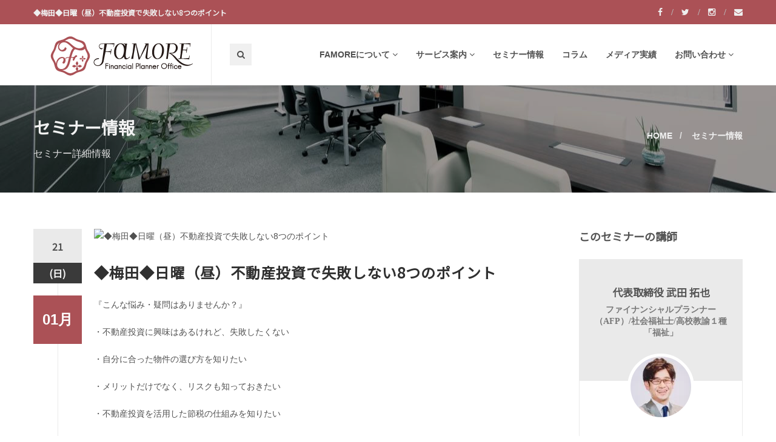

--- FILE ---
content_type: text/html; charset=UTF-8
request_url: https://famore.co.jp/seminar/649
body_size: 18953
content:
<!DOCTYPE html>
<html>

<head itemscope itemtype="http://schema.org/FinancialService">
	<meta charset="utf-8">
	<title>◆梅田◆日曜（昼）不動産投資で失敗しない8つのポイント | 大阪でマネーセミナーと資産運用に強いFP事務所なら株式会社FAMORE</title>
	<meta name="description" content="資産運用（投資信託、不動産投資、株式投資）相続や住宅・保険の相談窓口、大阪でマネーセミナーを通じて最高の人生設計を実現する女性FPも在籍">
	<meta name="viewport" content="width=device-width, initial-scale=1.0">
	<!-- Google Fonts -->
	<link href="https://fonts.googleapis.com/css2?family=Noto+Sans+JP&display=swap" rel="stylesheet">
	<!-- Stylesheet -->
	<link rel="stylesheet" href="/assets/css/animate.css">
	<link rel="stylesheet" href="/assets/css/bootstrap.min.css">
	<link rel="stylesheet" href="/assets/css/magnific-popup.css">
	<link rel="stylesheet" href="/assets/css/style.css">
	<link rel="stylesheet" href="/assets/css/revslider/revslider-index10.css">
	<link rel="stylesheet" id="color-scheme" href="/assets/css/colors/pink.css">
	<link rel="stylesheet" href="/assets/css/custom.css?20240614">
	<!-- Favicon and Apple Icons -->
	<link rel="icon" type="image/png" href="/assets/img/icons/favicon.ico">
	<link rel="apple-touch-icon" href="/assets/img/icons/apple-touch-icon.png">
	<!-- Modernizr -->
	<script src="/assets/js/modernizr.js"></script>
	<!--- jQuery -->
	<script src="/assets/js/jquery.min.js"></script>
	<!-- Queryloader -->
<!-- 	<script src="/assets/js/queryloader2.min.js"></script> -->
	<meta name='robots' content='max-image-preview:large' />
	<style>img:is([sizes="auto" i], [sizes^="auto," i]) { contain-intrinsic-size: 3000px 1500px }</style>
	<link rel='stylesheet' id='wp-block-library-css' href='https://famore.co.jp/wp-includes/css/dist/block-library/style.min.css?ver=6.8.2' type='text/css' media='all' />
<style id='classic-theme-styles-inline-css' type='text/css'>
/*! This file is auto-generated */
.wp-block-button__link{color:#fff;background-color:#32373c;border-radius:9999px;box-shadow:none;text-decoration:none;padding:calc(.667em + 2px) calc(1.333em + 2px);font-size:1.125em}.wp-block-file__button{background:#32373c;color:#fff;text-decoration:none}
</style>
<style id='global-styles-inline-css' type='text/css'>
:root{--wp--preset--aspect-ratio--square: 1;--wp--preset--aspect-ratio--4-3: 4/3;--wp--preset--aspect-ratio--3-4: 3/4;--wp--preset--aspect-ratio--3-2: 3/2;--wp--preset--aspect-ratio--2-3: 2/3;--wp--preset--aspect-ratio--16-9: 16/9;--wp--preset--aspect-ratio--9-16: 9/16;--wp--preset--color--black: #000000;--wp--preset--color--cyan-bluish-gray: #abb8c3;--wp--preset--color--white: #ffffff;--wp--preset--color--pale-pink: #f78da7;--wp--preset--color--vivid-red: #cf2e2e;--wp--preset--color--luminous-vivid-orange: #ff6900;--wp--preset--color--luminous-vivid-amber: #fcb900;--wp--preset--color--light-green-cyan: #7bdcb5;--wp--preset--color--vivid-green-cyan: #00d084;--wp--preset--color--pale-cyan-blue: #8ed1fc;--wp--preset--color--vivid-cyan-blue: #0693e3;--wp--preset--color--vivid-purple: #9b51e0;--wp--preset--gradient--vivid-cyan-blue-to-vivid-purple: linear-gradient(135deg,rgba(6,147,227,1) 0%,rgb(155,81,224) 100%);--wp--preset--gradient--light-green-cyan-to-vivid-green-cyan: linear-gradient(135deg,rgb(122,220,180) 0%,rgb(0,208,130) 100%);--wp--preset--gradient--luminous-vivid-amber-to-luminous-vivid-orange: linear-gradient(135deg,rgba(252,185,0,1) 0%,rgba(255,105,0,1) 100%);--wp--preset--gradient--luminous-vivid-orange-to-vivid-red: linear-gradient(135deg,rgba(255,105,0,1) 0%,rgb(207,46,46) 100%);--wp--preset--gradient--very-light-gray-to-cyan-bluish-gray: linear-gradient(135deg,rgb(238,238,238) 0%,rgb(169,184,195) 100%);--wp--preset--gradient--cool-to-warm-spectrum: linear-gradient(135deg,rgb(74,234,220) 0%,rgb(151,120,209) 20%,rgb(207,42,186) 40%,rgb(238,44,130) 60%,rgb(251,105,98) 80%,rgb(254,248,76) 100%);--wp--preset--gradient--blush-light-purple: linear-gradient(135deg,rgb(255,206,236) 0%,rgb(152,150,240) 100%);--wp--preset--gradient--blush-bordeaux: linear-gradient(135deg,rgb(254,205,165) 0%,rgb(254,45,45) 50%,rgb(107,0,62) 100%);--wp--preset--gradient--luminous-dusk: linear-gradient(135deg,rgb(255,203,112) 0%,rgb(199,81,192) 50%,rgb(65,88,208) 100%);--wp--preset--gradient--pale-ocean: linear-gradient(135deg,rgb(255,245,203) 0%,rgb(182,227,212) 50%,rgb(51,167,181) 100%);--wp--preset--gradient--electric-grass: linear-gradient(135deg,rgb(202,248,128) 0%,rgb(113,206,126) 100%);--wp--preset--gradient--midnight: linear-gradient(135deg,rgb(2,3,129) 0%,rgb(40,116,252) 100%);--wp--preset--font-size--small: 13px;--wp--preset--font-size--medium: 20px;--wp--preset--font-size--large: 36px;--wp--preset--font-size--x-large: 42px;--wp--preset--spacing--20: 0.44rem;--wp--preset--spacing--30: 0.67rem;--wp--preset--spacing--40: 1rem;--wp--preset--spacing--50: 1.5rem;--wp--preset--spacing--60: 2.25rem;--wp--preset--spacing--70: 3.38rem;--wp--preset--spacing--80: 5.06rem;--wp--preset--shadow--natural: 6px 6px 9px rgba(0, 0, 0, 0.2);--wp--preset--shadow--deep: 12px 12px 50px rgba(0, 0, 0, 0.4);--wp--preset--shadow--sharp: 6px 6px 0px rgba(0, 0, 0, 0.2);--wp--preset--shadow--outlined: 6px 6px 0px -3px rgba(255, 255, 255, 1), 6px 6px rgba(0, 0, 0, 1);--wp--preset--shadow--crisp: 6px 6px 0px rgba(0, 0, 0, 1);}:where(.is-layout-flex){gap: 0.5em;}:where(.is-layout-grid){gap: 0.5em;}body .is-layout-flex{display: flex;}.is-layout-flex{flex-wrap: wrap;align-items: center;}.is-layout-flex > :is(*, div){margin: 0;}body .is-layout-grid{display: grid;}.is-layout-grid > :is(*, div){margin: 0;}:where(.wp-block-columns.is-layout-flex){gap: 2em;}:where(.wp-block-columns.is-layout-grid){gap: 2em;}:where(.wp-block-post-template.is-layout-flex){gap: 1.25em;}:where(.wp-block-post-template.is-layout-grid){gap: 1.25em;}.has-black-color{color: var(--wp--preset--color--black) !important;}.has-cyan-bluish-gray-color{color: var(--wp--preset--color--cyan-bluish-gray) !important;}.has-white-color{color: var(--wp--preset--color--white) !important;}.has-pale-pink-color{color: var(--wp--preset--color--pale-pink) !important;}.has-vivid-red-color{color: var(--wp--preset--color--vivid-red) !important;}.has-luminous-vivid-orange-color{color: var(--wp--preset--color--luminous-vivid-orange) !important;}.has-luminous-vivid-amber-color{color: var(--wp--preset--color--luminous-vivid-amber) !important;}.has-light-green-cyan-color{color: var(--wp--preset--color--light-green-cyan) !important;}.has-vivid-green-cyan-color{color: var(--wp--preset--color--vivid-green-cyan) !important;}.has-pale-cyan-blue-color{color: var(--wp--preset--color--pale-cyan-blue) !important;}.has-vivid-cyan-blue-color{color: var(--wp--preset--color--vivid-cyan-blue) !important;}.has-vivid-purple-color{color: var(--wp--preset--color--vivid-purple) !important;}.has-black-background-color{background-color: var(--wp--preset--color--black) !important;}.has-cyan-bluish-gray-background-color{background-color: var(--wp--preset--color--cyan-bluish-gray) !important;}.has-white-background-color{background-color: var(--wp--preset--color--white) !important;}.has-pale-pink-background-color{background-color: var(--wp--preset--color--pale-pink) !important;}.has-vivid-red-background-color{background-color: var(--wp--preset--color--vivid-red) !important;}.has-luminous-vivid-orange-background-color{background-color: var(--wp--preset--color--luminous-vivid-orange) !important;}.has-luminous-vivid-amber-background-color{background-color: var(--wp--preset--color--luminous-vivid-amber) !important;}.has-light-green-cyan-background-color{background-color: var(--wp--preset--color--light-green-cyan) !important;}.has-vivid-green-cyan-background-color{background-color: var(--wp--preset--color--vivid-green-cyan) !important;}.has-pale-cyan-blue-background-color{background-color: var(--wp--preset--color--pale-cyan-blue) !important;}.has-vivid-cyan-blue-background-color{background-color: var(--wp--preset--color--vivid-cyan-blue) !important;}.has-vivid-purple-background-color{background-color: var(--wp--preset--color--vivid-purple) !important;}.has-black-border-color{border-color: var(--wp--preset--color--black) !important;}.has-cyan-bluish-gray-border-color{border-color: var(--wp--preset--color--cyan-bluish-gray) !important;}.has-white-border-color{border-color: var(--wp--preset--color--white) !important;}.has-pale-pink-border-color{border-color: var(--wp--preset--color--pale-pink) !important;}.has-vivid-red-border-color{border-color: var(--wp--preset--color--vivid-red) !important;}.has-luminous-vivid-orange-border-color{border-color: var(--wp--preset--color--luminous-vivid-orange) !important;}.has-luminous-vivid-amber-border-color{border-color: var(--wp--preset--color--luminous-vivid-amber) !important;}.has-light-green-cyan-border-color{border-color: var(--wp--preset--color--light-green-cyan) !important;}.has-vivid-green-cyan-border-color{border-color: var(--wp--preset--color--vivid-green-cyan) !important;}.has-pale-cyan-blue-border-color{border-color: var(--wp--preset--color--pale-cyan-blue) !important;}.has-vivid-cyan-blue-border-color{border-color: var(--wp--preset--color--vivid-cyan-blue) !important;}.has-vivid-purple-border-color{border-color: var(--wp--preset--color--vivid-purple) !important;}.has-vivid-cyan-blue-to-vivid-purple-gradient-background{background: var(--wp--preset--gradient--vivid-cyan-blue-to-vivid-purple) !important;}.has-light-green-cyan-to-vivid-green-cyan-gradient-background{background: var(--wp--preset--gradient--light-green-cyan-to-vivid-green-cyan) !important;}.has-luminous-vivid-amber-to-luminous-vivid-orange-gradient-background{background: var(--wp--preset--gradient--luminous-vivid-amber-to-luminous-vivid-orange) !important;}.has-luminous-vivid-orange-to-vivid-red-gradient-background{background: var(--wp--preset--gradient--luminous-vivid-orange-to-vivid-red) !important;}.has-very-light-gray-to-cyan-bluish-gray-gradient-background{background: var(--wp--preset--gradient--very-light-gray-to-cyan-bluish-gray) !important;}.has-cool-to-warm-spectrum-gradient-background{background: var(--wp--preset--gradient--cool-to-warm-spectrum) !important;}.has-blush-light-purple-gradient-background{background: var(--wp--preset--gradient--blush-light-purple) !important;}.has-blush-bordeaux-gradient-background{background: var(--wp--preset--gradient--blush-bordeaux) !important;}.has-luminous-dusk-gradient-background{background: var(--wp--preset--gradient--luminous-dusk) !important;}.has-pale-ocean-gradient-background{background: var(--wp--preset--gradient--pale-ocean) !important;}.has-electric-grass-gradient-background{background: var(--wp--preset--gradient--electric-grass) !important;}.has-midnight-gradient-background{background: var(--wp--preset--gradient--midnight) !important;}.has-small-font-size{font-size: var(--wp--preset--font-size--small) !important;}.has-medium-font-size{font-size: var(--wp--preset--font-size--medium) !important;}.has-large-font-size{font-size: var(--wp--preset--font-size--large) !important;}.has-x-large-font-size{font-size: var(--wp--preset--font-size--x-large) !important;}
:where(.wp-block-post-template.is-layout-flex){gap: 1.25em;}:where(.wp-block-post-template.is-layout-grid){gap: 1.25em;}
:where(.wp-block-columns.is-layout-flex){gap: 2em;}:where(.wp-block-columns.is-layout-grid){gap: 2em;}
:root :where(.wp-block-pullquote){font-size: 1.5em;line-height: 1.6;}
</style>
<link rel='stylesheet' id='contact-form-7-css' href='https://famore.co.jp/wp-content/plugins/contact-form-7/includes/css/styles.css?ver=6.1.4' type='text/css' media='all' />
<link rel='stylesheet' id='tablepress-default-css' href='https://famore.co.jp/wp-content/plugins/tablepress/css/build/default.css?ver=3.2.6' type='text/css' media='all' />
<link rel='stylesheet' id='addtoany-css' href='https://famore.co.jp/wp-content/plugins/add-to-any/addtoany.min.css?ver=1.16' type='text/css' media='all' />
<link rel='stylesheet' id='boxzilla-css' href='https://famore.co.jp/wp-content/plugins/boxzilla/assets/css/styles.css?ver=3.4.5' type='text/css' media='all' />
<script type="text/javascript" id="addtoany-core-js-before">
/* <![CDATA[ */
window.a2a_config=window.a2a_config||{};a2a_config.callbacks=[];a2a_config.overlays=[];a2a_config.templates={};a2a_localize = {
	Share: "共有",
	Save: "ブックマーク",
	Subscribe: "購読",
	Email: "メール",
	Bookmark: "ブックマーク",
	ShowAll: "すべて表示する",
	ShowLess: "小さく表示する",
	FindServices: "サービスを探す",
	FindAnyServiceToAddTo: "追加するサービスを今すぐ探す",
	PoweredBy: "Powered by",
	ShareViaEmail: "メールでシェアする",
	SubscribeViaEmail: "メールで購読する",
	BookmarkInYourBrowser: "ブラウザにブックマーク",
	BookmarkInstructions: "このページをブックマークするには、 Ctrl+D または \u2318+D を押下。",
	AddToYourFavorites: "お気に入りに追加",
	SendFromWebOrProgram: "任意のメールアドレスまたはメールプログラムから送信",
	EmailProgram: "メールプログラム",
	More: "詳細&#8230;",
	ThanksForSharing: "共有ありがとうございます !",
	ThanksForFollowing: "フォローありがとうございます !"
};
/* ]]> */
</script>
<script type="text/javascript" defer src="https://static.addtoany.com/menu/page.js" id="addtoany-core-js"></script>
<script type="text/javascript" src="https://famore.co.jp/wp-includes/js/jquery/jquery.min.js?ver=3.7.1" id="jquery-core-js"></script>
<script type="text/javascript" src="https://famore.co.jp/wp-includes/js/jquery/jquery-migrate.min.js?ver=3.4.1" id="jquery-migrate-js"></script>
<script type="text/javascript" defer src="https://famore.co.jp/wp-content/plugins/add-to-any/addtoany.min.js?ver=1.1" id="addtoany-jquery-js"></script>
<meta name="ti-site-data" content="[base64]" /><script>(()=>{var o=[],i={};["on","off","toggle","show"].forEach((l=>{i[l]=function(){o.push([l,arguments])}})),window.Boxzilla=i,window.boxzilla_queue=o})();</script>		<style type="text/css" id="wp-custom-css">
			.grecaptcha-badge { visibility: hidden; }

#ez-toc-container { margin-bottom: 50px; }		</style>
			<!-- OGP -->
	<meta property="og:title" content="◆梅田◆日曜（昼）不動産投資で失敗しない8つのポイント | 大阪でマネーセミナーと資産運用に強いFP事務所なら株式会社FAMORE">
	<meta property="og:type" content="website">
	<meta property="og:url" content="
		https://famore.co.jp/seminar/649">
	<meta property="og:image" content="
			https://famore.co.jp/assets/img/common/fb_share.jpg">
	<meta property="og:site_name" content="株式会社FAMORE">
	<meta property="og:description" content="資産運用（投資信託、不動産投資、株式投資）相続や住宅・保険の相談窓口、大阪でマネーセミナーを通じて最高の人生設計を実現する女性FPも在籍" />
	<meta property="fb:app_id" content="1286353494749321">
	<!-- Twitter -->
	<meta name="twitter:card" content="summary_large_image" />
	<meta name="twitter:site" content="@famore0801">
	<!-- Google -->
	<meta itemprop="name" content="株式会社FAMORE">
	<meta itemprop="url" content="https://famore.co.jp">
	<meta itemprop="about" content="資産運用（投資信託、不動産投資、株式投資）相続や住宅・保険の相談窓口、大阪でマネーセミナーを通じて最高の人生設計を実現する女性FPも在籍">
	<meta itemprop="telephone" content="06-6484-5651">

	<!-- User Heat Tag -->
	<script type="text/javascript">
	(function(add, cla){window['UserHeatTag']=cla;window[cla]=window[cla]||function(){(window[cla].q=window[cla].q||[]).push(arguments)},window[cla].l=1*new Date();var ul=document.createElement('script');var tag = document.getElementsByTagName('script')[0];ul.async=1;ul.src=add;tag.parentNode.insertBefore(ul,tag);})('//uh.nakanohito.jp/uhj2/uh.js', '_uhtracker');_uhtracker({id:'uhq6hsN2Sk'});
	</script>
	<!-- End User Heat Tag -->
</head>

<body>
<!-- <div class="boss-loader-overlay"></div> --><!-- End .boss-loader-overlay -->
<div id="wrapper">
<header id="header" role="banner" itemscope="itemscope" itemtype="http://schema.org/WPHeader">
	<div class="collapse navbar-white" id="header-search-form">
		<div class="container">
			<form class="navbar-form animated fadeInDown" role="search" method="get" id="searchform" action="https://famore.co.jp/">
				<input type="search" id="s" name="s" class="form-control" placeholder="検索ワードを入力してください...">
				<button type="submit" id="searchsubmit" title="Search"><i class="fa fa-search"></i></button>
			</form>
		</div><!-- End .container -->
	</div><!-- End #header-search-form -->
	<nav class="navbar navbar-white animated-dropdown btt-dropdown" role="navigation">

		<div class="navbar-top navbar-color clearfix">
			<div class="container">
				<div class="pull-left">
					<h1 class="introduce">◆梅田◆日曜（昼）不動産投資で失敗しない8つのポイント</h1>
				</div><!-- End .pull-left -->

				<div class="pull-right">
					<div class="social-icons pull-right hidden-xs">
						<a href="https://www.facebook.com/famorefp/" target="_blank" class="social-icon icon-facebook" title="Facebook">
							<i class="fa fa-facebook"></i>
						</a>
						<a href="https://twitter.com/famore0801/" target="_blank" class="social-icon icon-twitter" title="Twitter">
							<i class="fa fa-twitter"></i>
						</a>
						<a href="https://www.instagram.com/famore.co.jp/" target="_blank" class="social-icon icon-instagram" title="Instagram">
							<i class="fa fa-instagram"></i>
						</a>
						<a href="/contact/" class="social-icon" title="mail">
							<i class="fa fa-envelope"></i>
						</a>
					</div><!-- End .social-icons -->

				</div><!-- End .pull-right -->
			</div><!-- End .container -->
		</div><!-- End .navbar-top -->

		<div class="navbar-inner sticky-menu">

			<div class="container">
				<div class="navbar-header">

					<button type="button" class="navbar-toggle pull-right collapsed" data-toggle="collapse" data-target="#main-navbar-container">
						<span class="sr-only">Toggle navigation</span>
						<span class="icon-bar"></span>
					</button>

					<a class="navbar-brand text-uppercase" href="/" title="FAMORE（FAMORE） | 大阪 北浜のファイナンシャルプランナーオフィス"><img src="/assets/img/common/logo.png" alt="FAMORE financial planner office"></a>

					<button type="button" class="navbar-btn btn-icon pull-right last visible-sm visible-xs" data-toggle="collapse" data-target="#header-search-form"><i class="fa fa-search"></i></button>

				</div><!-- End .navbar-header -->

				<div class="collapse navbar-collapse" id="main-navbar-container">
					<ul class="nav navbar-nav pull-right">
						<li class="dropdown">
							<a href="/company/" class="dropdown-toggle" data-toggle="dropdown" role="button" aria-expanded="false">FAMOREについて<span class="angle"></span></a>
							<ul class="dropdown-menu" role="menu">
								<li><a href="/company/about/">代表挨拶</a></li>
								<li><a href="/company/profile/">会社概要</a></li>
								<li><a href="/company/recruit/">求人情報</a></li>
								<li><a href="/company/fd/">FD宣言</a></li>
								<li><a href="/company/policy/">プライバシーポリシー</a></li>
								<li><a href="/company/kinsyouhou/">金融商品取引法に基づく表示</a></li>
							</ul>
						</li>
						<li class="dropdown">
							<a href="/service/" class="dropdown-toggle" data-toggle="dropdown" role="button" aria-expanded="false">サービス案内<span class="angle"></span></a>
							<ul class="dropdown-menu" role="menu">
								<li><a href="/seminar/">セミナー運営</a></li>
								<li><a href="/service/consulting/">個別相談</a></li>
								<li><a href="/service/individual_consulting/">個別コンサルティング</a></li>
								<li><a href="/service/insurance/">生命保険見直し</a></li>
								<li><a href="/service/trust/">資産運用</a></li>
								<li><a href="/service/property/">住宅購入</a></li>
								<li><a href="/service/educate/">お金の教育</a></li>
								<li><a href="/service/inheritance/">相続</a></li>
								<li><a href="/service/faq/">よくあるご質問</a></li>
							</ul>
						</li>
						<li><a href="/seminar/">セミナー情報</a></li>
						<li><a href="/column/">コラム</a></li>
						<li><a href="/media/">メディア実績</a></li>                        
						<li class="dropdown">
							<a href="/contact/" class="dropdown-toggle" data-toggle="dropdown" role="button" aria-expanded="false">お問い合わせ<span class="angle"></span></a>
							<ul class="dropdown-menu" role="menu">
								<li><a href="/service/faq/">よくあるご質問</a></li>
								<li><a href="/contact/inquiry/">一般のお問い合わせ</a></li>
								<li><a href="/contact/request/">講演・取材・セミナー依頼</a></li>
							</ul>
						</li>
					</ul>

					<button type="button" class="navbar-btn btn-icon navbar-left  hidden-sm hidden-xs" data-toggle="collapse" data-target="#header-search-form"><i class="fa fa-search"></i></button>

				</div><!-- /.navbar-collapse -->

			</div><!-- /.container -->

		</div><!-- End .navbar-inner -->
	</nav>
</header><!-- End #header -->

	<div id="content" role="main">
		<!-- site header -->
		<div class="page-header parallax larger2x larger-desc skrollable skrollable-between" data-bgattach="/assets/img/seminar/header_bg.jpg" data-0="background-position:50% 50%;" data-500="background-position:50% 30%" style="background-image: url(&quot;/assets/img/seminar/header_bg.jpg&quot;); background-position: 50% 0px;">
			<div class="container skrollable skrollable-between" data-0="opacity:1;" data-top="opacity:0;" style="opacity: 1;">
				<div class="row">
					<div class="col-md-6">
						<h1>セミナー情報</h1>
						<p class="page-header-desc">セミナー詳細情報</p>
					</div><!-- End .col-md-6 -->
					<div class="col-md-6">
						<ol class="breadcrumb" itemscope itemtype="http://schema.org/BreadcrumbList">
							<li itemprop="itemListElement" itemscope itemtype="http://schema.org/ListItem">
								<a href="/" itemprop="item"><span itemprop="name">HOME</span></a>
							</li>
							<li  itemscope itemtype="http://schema.org/ListItem">
								<a href="/seminar/" itemprop="item"><span itemprop="name">セミナー情報</span></a>
							</li>
							<!-- <li class="active"  itemscope itemtype="http://schema.org/ListItem">
								<span itemprop="name">セミナー詳細</span>
							</li> -->
						</ol>
					</div><!-- End .col-md-6 -->
				</div><!-- End .row -->
			</div><!-- End .container -->
		</div>
		<!-- /site header -->

		<div class="container">
			<div class="row">
				<div class="col-md-9">

					<article class="entry single">


						<div class="entry-media">
							<figure>
									<img loading="lazy" src="<br />
<b>Warning</b>:  Trying to access array offset on false in <b>/home/xs455932/famore.co.jp/public_html/wp-content/themes/famore/single-seminar.php</b> on line <b>87</b><br />
" alt="◆梅田◆日曜（昼）不動産投資で失敗しない8つのポイント">
							</figure>
						</div><!-- End .entry-media -->

						<span class="entry-date">21<span>(日)</span></span>
						<span class="entry-format"><span><b>01月</b></span></span>
<!--                         <span class="entry-format"><i class="fa fa-graduation-cap"></i></span> -->
						<h2 class="entry-title">◆梅田◆日曜（昼）不動産投資で失敗しない8つのポイント</h2>

						<div class="entry-content">
																															<p>『こんな悩み・疑問はありませんか？』</p>
<p>・不動産投資に興味はあるけれど、失敗したくない</p>
<p>・自分に合った物件の選び方を知りたい</p>
<p>・メリットだけでなく、リスクも知っておきたい</p>
<p>・不動産投資を活用した節税の仕組みを知りたい</p>
<p>・将来の年金が不安</p>
<p>・老後を豊かに過ごしたい</p>
<p>・保険料を節約できるって、どういうこと？</p>
<p>・どうして不動産を買うだけで年間５０万円も得をするの？</p>
<p>１つでも当てはまればセミナーにご参加ください！</p>
<p>&nbsp;</p>
<p>【セミナー概要】</p>
<p>これまで500回以上の講義・セミナーを実施し、</p>
<p>不動産投資を実際に４軒しているファイナンシャルプランナーが自身の成功例・失敗談に加え、</p>
<p>最新の情報をお伝えします。</p>
<p>わかりやすく不動産投資のメリットとリスクについてお伝えします。</p>
<p>&nbsp;</p>
<p>【セミナーで得られる７つの学び】</p>
<p>・悪徳業者と優良業者の見分け方</p>
<p>・節税（確定申告）について</p>
<p>・不動産による生命保険の節約方法</p>
<p>・お得に老後の年金を確保する方法</p>
<p>・ローリスク・ミドルリターンの投資術</p>
<p>・物件の選び方</p>
<p>&nbsp;</p>
<p>【参加者の声】</p>
<p>「無理やりな営業がなく、安心して相談できた」（２０代女性・公務員）</p>
<p>「物件を同時に２軒、３軒持てることに驚いた」（３０代男性・営業職）</p>
<p>「自分が良いと思っていた方法が、実はリスクの高い方法だと知れた」（４０代男性・自営業）</p>
<p>「リスクは対策をしておけば問題ないことがわかった」（２０代男性・デザイナー）</p>
<p>「不動産投資で年間に５０万以上も得をすることが知れて良かった」（３０代女性・主婦）</p>
<p>「不動産投資がリスクの低い投資だとわかった」（３０代女性・販売）</p>
<p>「家族にとってもプラスになることが理解できた」（５０代男性・会社員）</p>
<p>「不動産投資以外のお金のことも聞けて良かった」（４０代女性・会社役員）</p>
<p>「講師の方が実際に不動産投資をしているので、話が具体的で面白かった」（３０代男性・ＳＥ）</p>
<p>「介護職（低所得）でも出来るとわかり希望が持てた」（４０代女性・介護職）</p>
<p>&nbsp;</p>
<div class="addtoany_share_save_container addtoany_content addtoany_content_bottom"><div class="a2a_kit a2a_kit_size_32 addtoany_list" data-a2a-url="https://famore.co.jp/seminar/649" data-a2a-title="◆梅田◆日曜（昼）不動産投資で失敗しない8つのポイント"><a class="a2a_button_facebook" href="https://www.addtoany.com/add_to/facebook?linkurl=https%3A%2F%2Ffamore.co.jp%2Fseminar%2F649&amp;linkname=%E2%97%86%E6%A2%85%E7%94%B0%E2%97%86%E6%97%A5%E6%9B%9C%EF%BC%88%E6%98%BC%EF%BC%89%E4%B8%8D%E5%8B%95%E7%94%A3%E6%8A%95%E8%B3%87%E3%81%A7%E5%A4%B1%E6%95%97%E3%81%97%E3%81%AA%E3%81%848%E3%81%A4%E3%81%AE%E3%83%9D%E3%82%A4%E3%83%B3%E3%83%88" title="Facebook" rel="nofollow noopener" target="_blank"></a><a class="a2a_button_twitter" href="https://www.addtoany.com/add_to/twitter?linkurl=https%3A%2F%2Ffamore.co.jp%2Fseminar%2F649&amp;linkname=%E2%97%86%E6%A2%85%E7%94%B0%E2%97%86%E6%97%A5%E6%9B%9C%EF%BC%88%E6%98%BC%EF%BC%89%E4%B8%8D%E5%8B%95%E7%94%A3%E6%8A%95%E8%B3%87%E3%81%A7%E5%A4%B1%E6%95%97%E3%81%97%E3%81%AA%E3%81%848%E3%81%A4%E3%81%AE%E3%83%9D%E3%82%A4%E3%83%B3%E3%83%88" title="Twitter" rel="nofollow noopener" target="_blank"></a><a class="a2a_button_line" href="https://www.addtoany.com/add_to/line?linkurl=https%3A%2F%2Ffamore.co.jp%2Fseminar%2F649&amp;linkname=%E2%97%86%E6%A2%85%E7%94%B0%E2%97%86%E6%97%A5%E6%9B%9C%EF%BC%88%E6%98%BC%EF%BC%89%E4%B8%8D%E5%8B%95%E7%94%A3%E6%8A%95%E8%B3%87%E3%81%A7%E5%A4%B1%E6%95%97%E3%81%97%E3%81%AA%E3%81%848%E3%81%A4%E3%81%AE%E3%83%9D%E3%82%A4%E3%83%B3%E3%83%88" title="Line" rel="nofollow noopener" target="_blank"></a><a class="a2a_button_sms" href="https://www.addtoany.com/add_to/sms?linkurl=https%3A%2F%2Ffamore.co.jp%2Fseminar%2F649&amp;linkname=%E2%97%86%E6%A2%85%E7%94%B0%E2%97%86%E6%97%A5%E6%9B%9C%EF%BC%88%E6%98%BC%EF%BC%89%E4%B8%8D%E5%8B%95%E7%94%A3%E6%8A%95%E8%B3%87%E3%81%A7%E5%A4%B1%E6%95%97%E3%81%97%E3%81%AA%E3%81%848%E3%81%A4%E3%81%AE%E3%83%9D%E3%82%A4%E3%83%B3%E3%83%88" title="Message" rel="nofollow noopener" target="_blank"></a></div></div>														<div class="table-responsive">
								<table class="table table-bordered table-hover table-condensed">
									<tbody>
										<tr>
											<th>日時</th>
											<td>2018年1月21日(日)																							/ 15時～16時30分</td>
										</tr>
										<tr>
											<th>場所</th>
											<td>★大阪市立総合生涯学習センター　第5会議室（大阪駅前第2ビル5階）</td>
										</tr>
										<tr>
											<th>住所</th>
											<td>〒530-0001 大阪府大阪市北区梅田1-2-2-500 大阪駅前第2ビル 5階																							<br><a target="_blank" rel="noopener noreferrer" href="https://goo.gl/maps/suNuCgZ1N9p">https://goo.gl/maps/suNuCgZ1N9p</a></td>
										</tr>
										<tr>
											<th>連絡先</th>
											<td>06-6484-5651</td>
										</tr>
										<tr>
											<th>参加費</th>
											<td>無料</td>
										</tr>
									</tbody>
								</table>
							</div>


							<!-- Modal Login From 2-->
							<div class="modal fade light" id="modal-login-form-2" tabindex="-1" role="dialog" aria-labelledby="myModalLabel2" aria-hidden="true">
								<form id="login-form-2" method="post" action="/seminar/complete/">
								<div class="modal-dialog modal-lg">
									<div class="modal-content">
										<div class="modal-header">
										<button type="button" class="close" data-dismiss="modal"><span aria-hidden="true">&times;</span><span class="sr-only">Close</span></button>
										<h3 class="modal-title" id="myModalLabel2">セミナー申し込みフォーム</h3>
										</div><!-- End .modal-header -->
										<div class="modal-body">
											<p>必要事項を入力し、「申し込む」ボタンをクリックしてください。<br>赤字の項目は入力必須項目です。</p>

											<label class="input-desc">セミナー名</label>
											<input type="text" class="form-control input-lg input-border-bottom" name="seminar_name" value="◆梅田◆日曜（昼）不動産投資で失敗しない8つのポイント" readonly>

											<label class="input-desc">日時</label>
											<input type="text" class="form-control input-lg input-border-bottom" name="seminar_date" value="2018年1月21日(日)																							/ 15時～16時30分" readonly>

											<label class="input-desc">場所</label>
											<input type="text" class="form-control input-lg input-border-bottom" name="seminar_place" value="★大阪市立総合生涯学習センター　第5会議室（大阪駅前第2ビル5階）" readonly>

											<label class="input-desc">住所</label>
											<input type="text" class="form-control input-lg input-border-bottom" name="seminar_address" value="〒530-0001 大阪府大阪市北区梅田1-2-2-500 大阪駅前第2ビル 5階" readonly>

											<label class="input-desc">参加費</label>
											<input type="text" class="form-control input-lg input-border-bottom" name="seminar_price" value="無料" readonly>

											<label class="input-desc"><b class="first-color">お名前</b></label>
											<input type="text" required class="form-control input-lg input-border-bottom" name="user_name" placeholder="お名前を入力してください">

											<label class="input-desc"><b class="first-color">メールアドレス</b></label>
											<input type="email" required class="form-control input-lg input-border-bottom" name="user_mail" placeholder="メールアドレスを入力してください">

											<label class="input-desc">ご住所</label>
											<input type="text" class="form-control input-lg input-border-bottom" name="user_address" placeholder="ご住所を入力してください">

											<label class="input-desc">お電話番号</label>
											<input type="tel" class="form-control input-lg input-border-bottom" name="user_tel" placeholder="お電話番号を入力してください">

											<label class="input-desc">生年月日</label>
											<input type="text" class="form-control input-lg input-border-bottom" name="user_birth" placeholder="生年月日を入力してください">

											<label class="input-desc">コメント</label>
											<textarea id="contact-message" class="form-control input-lg input-border-bottom" cols="30" rows="6" name="user_message" placeholder="メッセージを入力してください"></textarea>

											<input type="hidden" name="seminar_url" value="https://goo.gl/maps/suNuCgZ1N9p">

										</div><!-- End .modal-body -->
										<div class="modal-footer text-center">
										<button type="button" class="btn btn-dark" data-dismiss="modal">閉じる</button>
										<button class="btn btn-custom">申し込む</button>
										</div><!-- End .modal-footer -->
									</div><!-- End .modal-content -->
								</div><!-- End .modal-dialog -->
								</form>
							</div><!-- End .modal -->


						</div><!-- End .entry-content -->

						<footer class="entry-footer clearfix">
														<span class="entry-cats">
								<span class="entry-label"><i class="fa fa-tag"></i>Tag:</span>
								 <a href="https://famore.co.jp/seminar/tag/%e4%b8%8d%e5%8b%95%e7%94%a3">不動産</a> <a href="https://famore.co.jp/seminar/tag/%e5%88%9d%e5%bf%83%e8%80%85">初心者</a> <a href="https://famore.co.jp/seminar/tag/%e5%8f%8e%e5%85%a5up">収入UP</a> <a href="https://famore.co.jp/seminar/tag/%e8%b3%87%e7%94%a3%e9%81%8b%e7%94%a8">資産運用</a>							</span><!-- End .entry-tags -->
													</footer>

					</article>

				</div><!-- End .col-md-9 -->

				<div class="mb50 clearfix visible-sm visible-xs"></div><!-- space -->

				<aside class="col-md-3 sidebar" role="complementary" itemscope="itemscope" itemtype="http://schema.org/WPSideBar">

					<div class="widget">
						<h3>このセミナーの講師</h3>
									<div class="about-widget-box">
							<header>
								<h4><a href="https://famore.co.jp/staff/takeda%e6%ad%a6%e7%94%b0%e6%8b%93%e4%b9%9f%e3%83%95%e3%82%a1%e3%82%a4%e3%83%8a%e3%83%b3%e3%82%b7%e3%83%a3%e3%83%ab%e3%83%97%e3%83%a9%e3%83%b3%e3%83%8a%e3%83%bc">代表取締役 武田 拓也</a></h4>
								<h5>ファイナンシャルプランナー（AFP）/社会福祉士/高校教諭１種「福祉」</h5>
							</header>
							<figure>
								<img src="/assets/uploads/2016/10/3e04dd2045a48f32da719efebd00f941-100x100.jpg" alt="代表取締役 武田 拓也">
							</figure>
							<div class="about-widget-content">
								<p>
									<p>元「高校教員」、現役「専門学校講師」<br />
資産運用歴18年の実力派ファイナンシャルプランナー。<br />
失敗談や成功例を実体験に基づいてお伝えしています。<br />
社会福祉士としてNPO法人の理事や大学校友会の理事長など地域福祉にも取り組み中。<br />
高校や大学、事業団体などで年100回以上の講演を実施。<br />
趣味：人の話を聞くこと、資産運用（株式投資、不動産投資、投資信託、その他）</p>
								</p>
							</div><!-- End .about-widget-content -->
							<div class="social-icons">
										<a href="https://www.facebook.com/ttakeda1" class="social-icon icon-facebook" title="Facebook" target="_blank">
									<i class="fa fa-facebook"></i>
								</a>
									</div><!-- End .social-icons -->
						</div><!-- End .about-widget-box -->
					</div><!-- End .widget -->


					<div class="widget">
						<h3>タグ一覧</h3>
						<div class="tagcloud clearfix">
							<a href="https://famore.co.jp/seminar/tag/fire" class="tag-cloud-link tag-link-133 tag-link-position-1" style="font-size: 11.673267326733pt;" aria-label="FIRE (23個の項目)">FIRE</a>
<a href="https://famore.co.jp/seminar/tag/ideco" class="tag-cloud-link tag-link-58 tag-link-position-2" style="font-size: 16.663366336634pt;" aria-label="iDeco (125個の項目)">iDeco</a>
<a href="https://famore.co.jp/seminar/tag/nisa" class="tag-cloud-link tag-link-59 tag-link-position-3" style="font-size: 17.772277227723pt;" aria-label="NISA (181個の項目)">NISA</a>
<a href="https://famore.co.jp/seminar/tag/%e3%81%8a%e9%87%91%e6%8c%81%e3%81%a1" class="tag-cloud-link tag-link-158 tag-link-position-4" style="font-size: 9.039603960396pt;" aria-label="お金持ち (9個の項目)">お金持ち</a>
<a href="https://famore.co.jp/seminar/tag/%e3%82%a8%e3%83%b3%e3%83%87%e3%82%a3%e3%83%b3%e3%82%b0%e3%83%8e%e3%83%bc%e3%83%88" class="tag-cloud-link tag-link-72 tag-link-position-5" style="font-size: 12.435643564356pt;" aria-label="エンディングノート (30個の項目)">エンディングノート</a>
<a href="https://famore.co.jp/seminar/tag/%e3%82%aa%e3%83%b3%e3%83%a9%e3%82%a4%e3%83%b3" class="tag-cloud-link tag-link-79 tag-link-position-6" style="font-size: 12.366336633663pt;" aria-label="オンライン (29個の項目)">オンライン</a>
<a href="https://famore.co.jp/seminar/tag/%e3%83%95%e3%82%a1%e3%82%a4%e3%83%8a%e3%83%b3%e3%82%b7%e3%83%a3%e3%83%ab%e3%83%97%e3%83%a9%e3%83%b3%e3%83%8a%e3%83%bc" class="tag-cloud-link tag-link-14 tag-link-position-7" style="font-size: 16.594059405941pt;" aria-label="ファイナンシャルプランナー (122個の項目)">ファイナンシャルプランナー</a>
<a href="https://famore.co.jp/seminar/tag/%e3%83%9e%e3%83%8d%e3%83%bc%e3%82%bb%e3%83%9f%e3%83%8a%e3%83%bc" class="tag-cloud-link tag-link-8 tag-link-position-8" style="font-size: 19.990099009901pt;" aria-label="マネーセミナー (382個の項目)">マネーセミナー</a>
<a href="https://famore.co.jp/seminar/tag/%e3%83%a9%e3%82%a4%e3%83%95%e3%83%97%e3%83%a9%e3%83%b3" class="tag-cloud-link tag-link-4 tag-link-position-9" style="font-size: 8pt;" aria-label="ライフプラン (6個の項目)">ライフプラン</a>
<a href="https://famore.co.jp/seminar/tag/%e4%b8%8d%e5%8a%b4%e6%89%80%e5%be%97" class="tag-cloud-link tag-link-149 tag-link-position-10" style="font-size: 9.5940594059406pt;" aria-label="不労所得 (11個の項目)">不労所得</a>
<a href="https://famore.co.jp/seminar/tag/%e4%b8%8d%e5%8b%95%e7%94%a3" class="tag-cloud-link tag-link-10 tag-link-position-11" style="font-size: 18.742574257426pt;" aria-label="不動産 (248個の項目)">不動産</a>
<a href="https://famore.co.jp/seminar/tag/%e4%b8%8d%e5%8b%95%e7%94%a3%e6%8a%95%e8%b3%87" class="tag-cloud-link tag-link-3 tag-link-position-12" style="font-size: 14.584158415842pt;" aria-label="不動産投資 (62個の項目)">不動産投資</a>
<a href="https://famore.co.jp/seminar/tag/%e4%bb%8b%e8%ad%b7" class="tag-cloud-link tag-link-125 tag-link-position-13" style="font-size: 11.118811881188pt;" aria-label="介護 (19個の項目)">介護</a>
<a href="https://famore.co.jp/seminar/tag/%e4%bd%8f%e5%ae%85" class="tag-cloud-link tag-link-131 tag-link-position-14" style="font-size: 12.574257425743pt;" aria-label="住宅 (31個の項目)">住宅</a>
<a href="https://famore.co.jp/seminar/tag/%e5%85%ac%e5%8b%99%e5%93%a1" class="tag-cloud-link tag-link-73 tag-link-position-15" style="font-size: 11.673267326733pt;" aria-label="公務員 (23個の項目)">公務員</a>
<a href="https://famore.co.jp/seminar/tag/%e5%88%9d%e5%bf%83%e8%80%85" class="tag-cloud-link tag-link-29 tag-link-position-16" style="font-size: 22pt;" aria-label="初心者 (735個の項目)">初心者</a>
<a href="https://famore.co.jp/seminar/tag/%e5%8b%89%e5%bc%b7%e4%bc%9a" class="tag-cloud-link tag-link-11 tag-link-position-17" style="font-size: 14.584158415842pt;" aria-label="勉強会 (62個の項目)">勉強会</a>
<a href="https://famore.co.jp/seminar/tag/%e5%8f%8e%e5%85%a5up" class="tag-cloud-link tag-link-13 tag-link-position-18" style="font-size: 20.405940594059pt;" aria-label="収入UP (436個の項目)">収入UP</a>
<a href="https://famore.co.jp/seminar/tag/%e5%a4%96%e8%b2%a8" class="tag-cloud-link tag-link-38 tag-link-position-19" style="font-size: 13.752475247525pt;" aria-label="外貨 (47個の項目)">外貨</a>
<a href="https://famore.co.jp/seminar/tag/%e5%a5%b3%e6%80%a7" class="tag-cloud-link tag-link-139 tag-link-position-20" style="font-size: 10.841584158416pt;" aria-label="女性 (17個の項目)">女性</a>
<a href="https://famore.co.jp/seminar/tag/%e5%a5%b3%e6%80%a7%e5%90%91%e3%81%91" class="tag-cloud-link tag-link-16 tag-link-position-21" style="font-size: 14.792079207921pt;" aria-label="女性向け (66個の項目)">女性向け</a>
<a href="https://famore.co.jp/seminar/tag/%e5%af%8c%e8%a3%95%e5%b1%a4" class="tag-cloud-link tag-link-129 tag-link-position-22" style="font-size: 13.752475247525pt;" aria-label="富裕層 (47個の項目)">富裕層</a>
<a href="https://famore.co.jp/seminar/tag/%e5%b9%b4%e9%87%91" class="tag-cloud-link tag-link-61 tag-link-position-23" style="font-size: 15.762376237624pt;" aria-label="年金 (93個の項目)">年金</a>
<a href="https://famore.co.jp/seminar/tag/%e6%8a%95%e8%b3%87" class="tag-cloud-link tag-link-24 tag-link-position-24" style="font-size: 19.851485148515pt;" aria-label="投資 (365個の項目)">投資</a>
<a href="https://famore.co.jp/seminar/tag/%e6%8a%95%e8%b3%87%e4%bf%a1%e8%a8%97" class="tag-cloud-link tag-link-7 tag-link-position-25" style="font-size: 13.19801980198pt;" aria-label="投資信託 (39個の項目)">投資信託</a>
<a href="https://famore.co.jp/seminar/tag/%e6%8a%95%e8%b3%87%e5%88%9d%e5%bf%83%e8%80%85" class="tag-cloud-link tag-link-148 tag-link-position-26" style="font-size: 11.257425742574pt;" aria-label="投資初心者 (20個の項目)">投資初心者</a>
<a href="https://famore.co.jp/seminar/tag/%e6%a0%aa%e5%bc%8f" class="tag-cloud-link tag-link-140 tag-link-position-27" style="font-size: 8pt;" aria-label="株式 (6個の項目)">株式</a>
<a href="https://famore.co.jp/seminar/tag/%e6%a0%aa%e5%bc%8f%e6%8a%95%e8%b3%87" class="tag-cloud-link tag-link-9 tag-link-position-28" style="font-size: 15.970297029703pt;" aria-label="株式投資 (99個の項目)">株式投資</a>
<a href="https://famore.co.jp/seminar/tag/%e6%b5%b7%e5%a4%96%e4%b8%8d%e5%8b%95%e7%94%a3" class="tag-cloud-link tag-link-156 tag-link-position-29" style="font-size: 9.8019801980198pt;" aria-label="海外不動産 (12個の項目)">海外不動産</a>
<a href="https://famore.co.jp/seminar/tag/%e6%b5%b7%e5%a4%96%e6%8a%95%e8%b3%87" class="tag-cloud-link tag-link-45 tag-link-position-30" style="font-size: 14.792079207921pt;" aria-label="海外投資 (67個の項目)">海外投資</a>
<a href="https://famore.co.jp/seminar/tag/%e7%94%9f%e5%91%bd%e4%bf%9d%e9%99%ba" class="tag-cloud-link tag-link-2 tag-link-position-31" style="font-size: 13.683168316832pt;" aria-label="生命保険 (46個の項目)">生命保険</a>
<a href="https://famore.co.jp/seminar/tag/%e7%9b%b8%e7%b6%9a" class="tag-cloud-link tag-link-68 tag-link-position-32" style="font-size: 13.19801980198pt;" aria-label="相続 (39個の項目)">相続</a>
<a href="https://famore.co.jp/seminar/tag/%e7%a2%ba%e5%ae%9a%e6%8b%a0%e5%87%ba%e5%b9%b4%e9%87%91" class="tag-cloud-link tag-link-65 tag-link-position-33" style="font-size: 15.623762376238pt;" aria-label="確定拠出年金 (89個の項目)">確定拠出年金</a>
<a href="https://famore.co.jp/seminar/tag/%e7%af%80%e7%a8%8e" class="tag-cloud-link tag-link-76 tag-link-position-34" style="font-size: 15.415841584158pt;" aria-label="節税 (82個の項目)">節税</a>
<a href="https://famore.co.jp/seminar/tag/%e7%af%80%e7%a8%8e%e5%af%be%e7%ad%96" class="tag-cloud-link tag-link-55 tag-link-position-35" style="font-size: 18.39603960396pt;" aria-label="節税対策 (222個の項目)">節税対策</a>
<a href="https://famore.co.jp/seminar/tag/%e8%80%81%e5%be%8c" class="tag-cloud-link tag-link-20 tag-link-position-36" style="font-size: 17.70297029703pt;" aria-label="老後 (177個の項目)">老後</a>
<a href="https://famore.co.jp/seminar/tag/%e8%80%81%e5%be%8c%e8%b3%87%e9%87%91" class="tag-cloud-link tag-link-150 tag-link-position-37" style="font-size: 10.425742574257pt;" aria-label="老後資金 (15個の項目)">老後資金</a>
<a href="https://famore.co.jp/seminar/tag/%e8%87%aa%e5%ae%85" class="tag-cloud-link tag-link-132 tag-link-position-38" style="font-size: 11.673267326733pt;" aria-label="自宅 (23個の項目)">自宅</a>
<a href="https://famore.co.jp/seminar/tag/%e8%aa%8d%e7%9f%a5%e7%97%87" class="tag-cloud-link tag-link-126 tag-link-position-39" style="font-size: 11.257425742574pt;" aria-label="認知症 (20個の項目)">認知症</a>
<a href="https://famore.co.jp/seminar/tag/%e8%b2%af%e9%87%91" class="tag-cloud-link tag-link-32 tag-link-position-40" style="font-size: 16.732673267327pt;" aria-label="貯金 (129個の項目)">貯金</a>
<a href="https://famore.co.jp/seminar/tag/%e8%b3%87%e6%a0%bc" class="tag-cloud-link tag-link-64 tag-link-position-41" style="font-size: 12.990099009901pt;" aria-label="資格 (36個の項目)">資格</a>
<a href="https://famore.co.jp/seminar/tag/%e8%b3%87%e7%94%a3%e9%81%8b%e7%94%a8" class="tag-cloud-link tag-link-23 tag-link-position-42" style="font-size: 20.613861386139pt;" aria-label="資産運用 (467個の項目)">資産運用</a>
<a href="https://famore.co.jp/seminar/tag/%e9%80%80%e8%81%b7%e9%87%91" class="tag-cloud-link tag-link-124 tag-link-position-43" style="font-size: 12.366336633663pt;" aria-label="退職金 (29個の項目)">退職金</a>
<a href="https://famore.co.jp/seminar/tag/%e9%87%91%e6%8c%81%e3%81%a1" class="tag-cloud-link tag-link-130 tag-link-position-44" style="font-size: 9.5940594059406pt;" aria-label="金持ち (11個の項目)">金持ち</a>
<a href="https://famore.co.jp/seminar/tag/%ef%bd%86%ef%bd%90" class="tag-cloud-link tag-link-63 tag-link-position-45" style="font-size: 13.405940594059pt;" aria-label="ＦＰ (42個の項目)">ＦＰ</a>						</div><!-- End .tagcloud -->
					</div><!-- End .widget -->

					<div class="widget">
						<h3>最新のセミナー</h3>
 
						<ul class="latest-posts-list">
										<li class="clearfix">
								<figure><img src="/assets/uploads/2022/06/50c0aac0f284bc747e75c1f7b7f39e60-60x60.jpg" alt="はじめての資産運用セミナー「投資の基本」【大阪ＦＰ】"></figure>
								<div class="entry-content">
									<h5>
										<a href="https://famore.co.jp/seminar/4174">
		はじめての資産運用セミナー「投資の基本」…										</a>
									</h5>
									<p>2026/3/22(日)</p>
								</div><!-- End .entry-content -->
							</li>
									<li class="clearfix">
								<figure><img src="/assets/uploads/2023/02/f34a4aff2e2b4332118b63307e1f8a56-60x60.png" alt="不動産投資セミナー【始める前に知っておくべき８つのポイント】【大阪ＦＰ】"></figure>
								<div class="entry-content">
									<h5>
										<a href="https://famore.co.jp/seminar/4170">
		不動産投資セミナー【始める前に知っておく…										</a>
									</h5>
									<p>2026/3/22(日)</p>
								</div><!-- End .entry-content -->
							</li>
									<li class="clearfix">
								<figure><img src="/assets/uploads/2022/06/50c0aac0f284bc747e75c1f7b7f39e60-60x60.jpg" alt="はじめての資産運用セミナー「投資の基本」【大阪ＦＰ】"></figure>
								<div class="entry-content">
									<h5>
										<a href="https://famore.co.jp/seminar/4173">
		はじめての資産運用セミナー「投資の基本」…										</a>
									</h5>
									<p>2026/3/21(土)</p>
								</div><!-- End .entry-content -->
							</li>
									<li class="clearfix">
								<figure><img src="/assets/uploads/2023/02/f34a4aff2e2b4332118b63307e1f8a56-60x60.png" alt="不動産投資セミナー【始める前に知っておくべき８つのポイント】【大阪ＦＰ】"></figure>
								<div class="entry-content">
									<h5>
										<a href="https://famore.co.jp/seminar/4169">
		不動産投資セミナー【始める前に知っておく…										</a>
									</h5>
									<p>2026/3/21(土)</p>
								</div><!-- End .entry-content -->
							</li>
						</ul>
					</div><!-- End .widget -->

					<div class="widget">
						<h3>月別アーカイブ</h3>
						<ul class="links archive-list">
								<li><a href='https://famore.co.jp/seminar/2025/12'>2025年12月</a></li>
	<li><a href='https://famore.co.jp/seminar/2025/11'>2025年11月</a></li>
	<li><a href='https://famore.co.jp/seminar/2025/10'>2025年10月</a></li>
	<li><a href='https://famore.co.jp/seminar/2025/09'>2025年9月</a></li>
	<li><a href='https://famore.co.jp/seminar/2025/08'>2025年8月</a></li>
	<li><a href='https://famore.co.jp/seminar/2025/07'>2025年7月</a></li>
	<li><a href='https://famore.co.jp/seminar/2025/06'>2025年6月</a></li>
	<li><a href='https://famore.co.jp/seminar/2025/05'>2025年5月</a></li>
	<li><a href='https://famore.co.jp/seminar/2025/04'>2025年4月</a></li>
	<li><a href='https://famore.co.jp/seminar/2025/03'>2025年3月</a></li>
	<li><a href='https://famore.co.jp/seminar/2025/02'>2025年2月</a></li>
	<li><a href='https://famore.co.jp/seminar/2025/01'>2025年1月</a></li>
	<li><a href='https://famore.co.jp/seminar/2024/12'>2024年12月</a></li>
	<li><a href='https://famore.co.jp/seminar/2024/11'>2024年11月</a></li>
	<li><a href='https://famore.co.jp/seminar/2024/10'>2024年10月</a></li>
	<li><a href='https://famore.co.jp/seminar/2024/09'>2024年9月</a></li>
	<li><a href='https://famore.co.jp/seminar/2024/08'>2024年8月</a></li>
	<li><a href='https://famore.co.jp/seminar/2024/07'>2024年7月</a></li>
	<li><a href='https://famore.co.jp/seminar/2024/06'>2024年6月</a></li>
	<li><a href='https://famore.co.jp/seminar/2024/05'>2024年5月</a></li>
	<li><a href='https://famore.co.jp/seminar/2024/04'>2024年4月</a></li>
	<li><a href='https://famore.co.jp/seminar/2024/03'>2024年3月</a></li>
	<li><a href='https://famore.co.jp/seminar/2024/02'>2024年2月</a></li>
	<li><a href='https://famore.co.jp/seminar/2024/01'>2024年1月</a></li>
	<li><a href='https://famore.co.jp/seminar/2023/12'>2023年12月</a></li>
	<li><a href='https://famore.co.jp/seminar/2023/11'>2023年11月</a></li>
	<li><a href='https://famore.co.jp/seminar/2023/10'>2023年10月</a></li>
	<li><a href='https://famore.co.jp/seminar/2023/09'>2023年9月</a></li>
	<li><a href='https://famore.co.jp/seminar/2023/08'>2023年8月</a></li>
	<li><a href='https://famore.co.jp/seminar/2023/07'>2023年7月</a></li>
	<li><a href='https://famore.co.jp/seminar/2023/06'>2023年6月</a></li>
	<li><a href='https://famore.co.jp/seminar/2023/05'>2023年5月</a></li>
	<li><a href='https://famore.co.jp/seminar/2023/04'>2023年4月</a></li>
	<li><a href='https://famore.co.jp/seminar/2023/03'>2023年3月</a></li>
	<li><a href='https://famore.co.jp/seminar/2023/02'>2023年2月</a></li>
	<li><a href='https://famore.co.jp/seminar/2023/01'>2023年1月</a></li>
	<li><a href='https://famore.co.jp/seminar/2022/12'>2022年12月</a></li>
	<li><a href='https://famore.co.jp/seminar/2022/11'>2022年11月</a></li>
	<li><a href='https://famore.co.jp/seminar/2022/10'>2022年10月</a></li>
	<li><a href='https://famore.co.jp/seminar/2022/09'>2022年9月</a></li>
	<li><a href='https://famore.co.jp/seminar/2022/08'>2022年8月</a></li>
	<li><a href='https://famore.co.jp/seminar/2022/07'>2022年7月</a></li>
	<li><a href='https://famore.co.jp/seminar/2022/06'>2022年6月</a></li>
	<li><a href='https://famore.co.jp/seminar/2022/05'>2022年5月</a></li>
	<li><a href='https://famore.co.jp/seminar/2022/04'>2022年4月</a></li>
	<li><a href='https://famore.co.jp/seminar/2022/03'>2022年3月</a></li>
	<li><a href='https://famore.co.jp/seminar/2022/02'>2022年2月</a></li>
	<li><a href='https://famore.co.jp/seminar/2022/01'>2022年1月</a></li>
	<li><a href='https://famore.co.jp/seminar/2021/12'>2021年12月</a></li>
	<li><a href='https://famore.co.jp/seminar/2021/11'>2021年11月</a></li>
	<li><a href='https://famore.co.jp/seminar/2021/10'>2021年10月</a></li>
	<li><a href='https://famore.co.jp/seminar/2021/09'>2021年9月</a></li>
	<li><a href='https://famore.co.jp/seminar/2021/08'>2021年8月</a></li>
	<li><a href='https://famore.co.jp/seminar/2021/07'>2021年7月</a></li>
	<li><a href='https://famore.co.jp/seminar/2021/06'>2021年6月</a></li>
	<li><a href='https://famore.co.jp/seminar/2021/05'>2021年5月</a></li>
	<li><a href='https://famore.co.jp/seminar/2021/04'>2021年4月</a></li>
	<li><a href='https://famore.co.jp/seminar/2021/02'>2021年2月</a></li>
	<li><a href='https://famore.co.jp/seminar/2021/01'>2021年1月</a></li>
	<li><a href='https://famore.co.jp/seminar/2020/11'>2020年11月</a></li>
	<li><a href='https://famore.co.jp/seminar/2020/10'>2020年10月</a></li>
	<li><a href='https://famore.co.jp/seminar/2020/09'>2020年9月</a></li>
	<li><a href='https://famore.co.jp/seminar/2020/08'>2020年8月</a></li>
	<li><a href='https://famore.co.jp/seminar/2020/07'>2020年7月</a></li>
	<li><a href='https://famore.co.jp/seminar/2020/06'>2020年6月</a></li>
	<li><a href='https://famore.co.jp/seminar/2020/05'>2020年5月</a></li>
	<li><a href='https://famore.co.jp/seminar/2020/03'>2020年3月</a></li>
	<li><a href='https://famore.co.jp/seminar/2020/02'>2020年2月</a></li>
	<li><a href='https://famore.co.jp/seminar/2019/12'>2019年12月</a></li>
	<li><a href='https://famore.co.jp/seminar/2019/10'>2019年10月</a></li>
	<li><a href='https://famore.co.jp/seminar/2019/09'>2019年9月</a></li>
	<li><a href='https://famore.co.jp/seminar/2019/08'>2019年8月</a></li>
	<li><a href='https://famore.co.jp/seminar/2019/07'>2019年7月</a></li>
	<li><a href='https://famore.co.jp/seminar/2019/05'>2019年5月</a></li>
	<li><a href='https://famore.co.jp/seminar/2019/04'>2019年4月</a></li>
	<li><a href='https://famore.co.jp/seminar/2019/03'>2019年3月</a></li>
	<li><a href='https://famore.co.jp/seminar/2019/02'>2019年2月</a></li>
	<li><a href='https://famore.co.jp/seminar/2018/12'>2018年12月</a></li>
	<li><a href='https://famore.co.jp/seminar/2018/10'>2018年10月</a></li>
	<li><a href='https://famore.co.jp/seminar/2018/09'>2018年9月</a></li>
	<li><a href='https://famore.co.jp/seminar/2018/08'>2018年8月</a></li>
	<li><a href='https://famore.co.jp/seminar/2018/07'>2018年7月</a></li>
	<li><a href='https://famore.co.jp/seminar/2018/05'>2018年5月</a></li>
	<li><a href='https://famore.co.jp/seminar/2018/04'>2018年4月</a></li>
	<li><a href='https://famore.co.jp/seminar/2018/03'>2018年3月</a></li>
	<li><a href='https://famore.co.jp/seminar/2018/02'>2018年2月</a></li>
	<li><a href='https://famore.co.jp/seminar/2018/01'>2018年1月</a></li>
	<li><a href='https://famore.co.jp/seminar/2017/12'>2017年12月</a></li>
	<li><a href='https://famore.co.jp/seminar/2017/11'>2017年11月</a></li>
	<li><a href='https://famore.co.jp/seminar/2017/10'>2017年10月</a></li>
	<li><a href='https://famore.co.jp/seminar/2017/09'>2017年9月</a></li>
	<li><a href='https://famore.co.jp/seminar/2017/08'>2017年8月</a></li>
	<li><a href='https://famore.co.jp/seminar/2017/07'>2017年7月</a></li>
	<li><a href='https://famore.co.jp/seminar/2017/06'>2017年6月</a></li>
	<li><a href='https://famore.co.jp/seminar/2017/05'>2017年5月</a></li>
	<li><a href='https://famore.co.jp/seminar/2017/04'>2017年4月</a></li>
	<li><a href='https://famore.co.jp/seminar/2017/03'>2017年3月</a></li>
	<li><a href='https://famore.co.jp/seminar/2017/02'>2017年2月</a></li>
	<li><a href='https://famore.co.jp/seminar/2017/01'>2017年1月</a></li>
	<li><a href='https://famore.co.jp/seminar/2016/12'>2016年12月</a></li>
	<li><a href='https://famore.co.jp/seminar/2016/11'>2016年11月</a></li>
	<li><a href='https://famore.co.jp/seminar/2016/10'>2016年10月</a></li>
						</ul>
					</div>

                    <!-- <div class="widget">
                        <h3>ギャラリー</h3>
                        <ul class="flickr-widget flickr-widget-two clearfix" id="instafeed"></ul>
                    </div> -->
                    <!-- End .widget -->

				</aside><!-- End .col-md-3 -->
			</div><!-- End .row -->
		</div>

		<div class="mb50 hidden-xs"></div><!-- space -->

	</div><!-- End #content -->

<footer id="footer" class="border-top" role="contentinfo" itemscope="itemscope" itemtype="http://schema.org/WPFooter">
	<div id="footer-inner">
		<div class="container">
			<div class="row">

				<div class="col-sm-4">
					<div class="widget">
						<h4>X Feed</h4>
						<a class="twitter-timeline" data-lang="ja" data-theme="light" href="https://twitter.com/famore0801?ref_src=twsrc%5Etfw">Tweets by famore0801</a> <script async src="https://platform.twitter.com/widgets.js" charset="utf-8"></script>
					</div><!-- End .tagcloud -->
				</div><!-- End .col-sm-4 -->

				<div class="col-sm-4">
										<div class="widget">
						<h4>NEWS</h4>
						<ul class="latest-posts-list">
										<li class="clearfix">
								<figure><img src="/assets/uploads/2025/12/47882bdd14836c19447b652f99b13b6b-60x60.png" alt="【活動報告】高校3年生向け「お金の授業」を担当しました"></figure>
								<div class="entry-content">
									<h5>
												<a href="https://famore.co.jp/news/4163">【活動報告】高校3年生向け「お金の授業」を担当しました</a>
									</h5>
									<p>2025/12/16</p>
								</div><!-- End .entry-content -->
							</li>
									<li class="clearfix">
								<figure><img src="/assets/uploads/2018/04/f3ae756cbc2767747c6af250443ef6c6-60x60.jpg" alt="The GOLD Online『シニア世代に知っておいてほしい“お金”の“家族”のエピソード』第10回"></figure>
								<div class="entry-content">
									<h5>
												<a href="https://famore.co.jp/news/4118">The GOLD Online『シニア世代に知っておいてほしい“お金”の“家族”のエピソード』第10回</a>
									</h5>
									<p>2025/12/9</p>
								</div><!-- End .entry-content -->
							</li>
									<li class="clearfix">
								<figure><img src="/assets/uploads/2023/09/bc11c6466843f1052afdeb9033416346-60x60.jpg" alt="あなたの財産を「守る」「増やす」「残す」ための総合情報サイト「THE GOLD ONLINE」に記事が掲載されました"></figure>
								<div class="entry-content">
									<h5>
												<a href="https://famore.co.jp/news/4117">あなたの財産を「守る」「増やす」「残す」ための総合情報サイト「THE GOLD ONLINE」に記事が掲載されました</a>
									</h5>
									<p>2025/12/9</p>
								</div><!-- End .entry-content -->
							</li>
									<li class="clearfix">
								<figure><img src="/assets/uploads/2018/04/f3ae756cbc2767747c6af250443ef6c6-60x60.jpg" alt="【活動報告】大学にて「秘書検定講座」を担当しました"></figure>
								<div class="entry-content">
									<h5>
												<a href="https://famore.co.jp/news/4122">【活動報告】大学にて「秘書検定講座」を担当しました</a>
									</h5>
									<p>2025/12/8</p>
								</div><!-- End .entry-content -->
							</li>
						</ul>
					</div><!-- End .widget -->
				</div><!-- End .col-sm-4 -->

				<div class="col-sm-4">
							<div class="widget mb30">
					<h4>メールマガジン <span class="btn btn-success btn-xs"><b>無料</b></span></h4>
								<div class="newsletter-widget">
					<p>メルマガにご登録ください。FAMOREから皆様へ、有益な情報をメールでお届けします。</p>
					<form name="s2form" method="post"><input type="hidden" name="ip" value="3.22.170.10" /><span style="display:none !important"><label for="firstname">Leave This Blank:</label><input type="text" id="firstname" name="firstname" /><label for="lastname">Leave This Blank Too:</label><input type="text" id="lastname" name="lastname" /><label for="uri">Do Not Change This:</label><input type="text" id="uri" name="uri" value="http://" /></span><p><label for="s2email">Your email:</label><br><input type="email" name="email" id="s2email" value="Enter email address..." size="20" onfocus="if (this.value === 'Enter email address...') {this.value = '';}" onblur="if (this.value === '') {this.value = 'Enter email address...';}" /></p><p><input type="submit" name="subscribe" value="Subscribe" />&nbsp;<input type="submit" name="unsubscribe" value="Unsubscribe" /></p></form>
								</div><!-- End .newsletter-widget -->
					</div>

					<div class="widget">
					<h4>LINE公式アカウント</h4>
					<p>LINE公式アカウントでも様々な情報を配信中です！ぜひチェックしてみてください。</p>
					<!-- <div><a href="https://line.me/R/ti/p/%40hjp2879c"><img height="36" border="0" alt="友だち追加" src="https://scdn.line-apps.com/n/line_add_friends/btn/ja.png"></a></div> -->
					<div><a href="https://line.me/R/ti/p/%40322cnodc" target="_blank" rel="noopener noreferrer"><img height="36" border="0" alt="友だち追加" src="https://scdn.line-apps.com/n/line_add_friends/btn/ja.png"></a></div>
					</div>

					<div class="widget">
						<h4>私たちはSDGsに取り組んでいます</h4>
						<ul class="sdgs">
							<li>
								<img src="/assets/img/common/sdg_icon_01_ja_2.png" alt="">
							</li>
							<li>
								<img src="/assets/img/common/sdg_icon_04_ja_2.png" alt="">
							</li>
							<li>
								<img src="/assets/img/common/sdg_icon_08_ja_2.png" alt="">
							</li>
						</ul>
						<p><a href="https://www.mofa.go.jp/mofaj/gaiko/oda/sdgs/about/index.html" target="_blank" rel="noopener noreferrer">持続可能な開発目標（SDGs）について詳しくはこちら</a></p>
					</div><!-- End .widget -->

				</div><!-- End .col-sm-4 -->
			</div><!-- End .row -->
		</div><!-- End .container -->
	</div><!-- End #footer-inner -->
	<div id="footer-bottom">
		<div class="container">
			<div class="row">
				<div class="col-md-6 col-md-push-6">
					<div class="social-icons">
						<a href="https://www.facebook.com/famorefp/" target="_blank" rel="noopener noreferrer" class="social-icon icon-facebook" title="Facebook">
							<i class="fa fa-facebook"></i>
						</a>
						<a href="https://twitter.com/famore0801/" target="_blank" rel="noopener noreferrer" class="social-icon icon-twitter" title="Twitter">
							<i class="fa fa-twitter"></i>
						</a>
						<a href="https://www.instagram.com/famore.co.jp/" target="_blank" rel="noopener noreferrer" class="social-icon icon-instagram" title="Instagram">
							<i class="fa fa-instagram"></i>
						</a>
						<a href="/contact/" class="social-icon" title="mail">
							<i class="fa fa-envelope"></i>
						</a>
					</div><!-- End .social-icons -->
				</div><!-- End .col-md-6 -->
				<div class="col-md-6 col-md-pull-6">
					<p class="copyright">FAMORE. All rights reserved. &copy; <a href="https://famore.co.jp/">famore.co.jp</a></p>
				</div><!-- End .col-md-6 -->
			</div><!-- End .row -->
		</div><!-- End .container -->
	</div><!-- End #footer-bottom -->
</footer><!-- End #footer -->

</div><!-- End #wrapper -->
<a href="#top" id="scroll-top" title="Back to Top"><i class="fa fa-angle-up"></i></a>
<!-- END -->

<!-- Smoothscroll -->
<!-- <script src="/assets/js/smoothscroll.js"></script> -->

<!-- Google map javascript api v3 -->
<script src="//maps.googleapis.com/maps/api/js?key=AIzaSyDMgAcQdrDuI1qXNbP_yeV-2rrotnzRd9k"></script>

<script src="/assets/js/bootstrap.min.js"></script>
<script src="/assets/js/jquery.hoverIntent.min.js"></script>
<script src="/assets/js/jquery.nicescroll.min.js"></script>
<script src="/assets/js/waypoints.min.js"></script>
<script src="/assets/js/waypoints-sticky.min.js"></script>
<script src="/assets/js/jquery.debouncedresize.js"></script>
<script src="/assets/js/owl.carousel.min.js"></script>
<script src="/assets/js/jquery.themepunch.tools.min.js"></script>
<script src="/assets/js/jquery.themepunch.revolution.min.js"></script>
<script src="/assets/js/isotope.pkgd.min.js"></script>
<script src="/assets/js/skrollr.min.js"></script>
<script src="/assets/js/jquery.countTo.js"></script>
<script src="/assets/js/wow.min.js"></script>
<script src="/assets/js/jquery.validate.min.js"></script>
<script src="/assets/js/contact.js"></script>
<script src="/assets/js/jquery.matchHeight-min.js"></script>
<script src="/assets/js/main.js"></script>

<script>
	/*---- Google map - Footer - top ----- */
	(function () {
		"use strict";

		// Slider Revolution
		jQuery('#revslider').revolution({
			delay:8000,
			startwidth:1170,
			startheight:600,
			fullWidth:"on",
			fullScreen:"off",
			hideTimerBar: "on",
			spinner:"spinner4",
			navigationStyle: "preview4",
			soloArrowLeftHOffset:20,
			soloArrowRightHOffset:20
		});

		// Google Map
		if (document.getElementById("footer-top-map")) {
			var locations = [
				['<div class="map-info-box"><ul class="contact-info-list"><li><span><i class="fa fa-home fa-fw"></i></span> 大阪府大阪市北区東天満2丁目8-1 若杉センタービル別館703</li><li><span><i class="fa fa-phone fa-fw"></i></span> 06 (6356) 6356</li></ul></div>', 34.6979857,135.5144072, 9],
			];

			var map = new google.maps.Map(document.getElementById('footer-top-map'), {
				zoom: 17,
				center: new google.maps.LatLng(34.6981678,135.5143955),
				scrollwheel: false,
				mapTypeId: google.maps.MapTypeId.ROADMAP,
				styles: [{"featureType":"landscape","stylers":[{"saturation":-100},{"lightness":65},{"visibility":"on"}]},{"featureType":"poi","stylers":[{"saturation":-100},{"lightness":51},{"visibility":"simplified"}]},{"featureType":"road.highway","stylers":[{"saturation":-100},{"visibility":"simplified"}]},{"featureType":"road.arterial","stylers":[{"saturation":-100},{"lightness":30},{"visibility":"on"}]},{"featureType":"road.local","stylers":[{"saturation":-100},{"lightness":40},{"visibility":"on"}]},{"featureType":"transit","stylers":[{"saturation":-100},{"visibility":"simplified"}]},{"featureType":"administrative.province","stylers":[{"visibility":"off"}]},{"featureType":"water","elementType":"labels","stylers":[{"visibility":"on"},{"lightness":-25},{"saturation":-100}]},{"featureType":"water","elementType":"geometry","stylers":[{"hue":"#ffff00"},{"lightness":-25},{"saturation":-97}]}]
			});

			var infowindow = new google.maps.InfoWindow();


			var marker, i;

			for (i = 0; i < locations.length; i++) {
				marker = new google.maps.Marker({
				position: new google.maps.LatLng(locations[i][1], locations[i][2]),
				map: map,
				animation: google.maps.Animation.DROP,
				icon: '/assets/img/common/pin.png',
				});

				google.maps.event.addListener(marker, 'click', (function(marker, i) {
				return function() {
					infowindow.setContent(locations[i][0]);
					infowindow.open(map, marker);
				}
				})(marker, i));
			}
		}
	}());
	
	// instagram
	// var feed = new Instafeed({
	//     get: 'user',
	//     userId: 3989971451,
	//     accessToken: '3989971451.74e2ca6.ef30dc8a5aee4787928b730b468f0e1a',
	//     limit: 12,
	//     resolution: 'standard_resolution',
	//     template: '<li><a href="{{link}}" style="background-image: url({{image}}); background-size: cover;" target="_blank"></a></li>'
	// });
	// feed.run();

	// validation
	jQuery('#login-form-2').validate({
		rules: {
			user_name :{
				required: true
			},
			user_mail :{
				required: true,
				email: true
			}
		},
		messages: {
			user_name :{
				required: "お名前を入力してください"
			},
			user_mail :{
				required: "メールアドレスを入力してください",
				email: '正しいメールアドレスの形式で入力して下さい',
			},
			errorPlacement: function(error, element){
			if (element.is(':radio')) {
				error.appendTo(element.parent());
			}else {
				error.appendTo(element.parent());
			}
			}
		}
	});
	// jQuery('.newsletters').validate({
	//     rules: {
	//         "wysija[user][email]" :{
	//             required: true,
	//             email: true
	//         }
	//     },
	//     messages: {
	//         "wysija[user][email]" :{
	//             required: "メールアドレスを入力してください",
	//             email: '正しいメールアドレスの形式で入力して下さい',
	//         },
	//         errorPlacement: function(error, element){
	//           if (element.is(':radio')) {
	//             error.appendTo(element.parent());
	//           }else {
	//             error.appendTo(element.parent());
	//           }
	//         }
	//     }
	// });
</script>
<!-- Google Tag Manager -->
<noscript><iframe src="//www.googletagmanager.com/ns.html?id=GTM-MVNJH8"
height="0" width="0" style="display:none;visibility:hidden"></iframe></noscript>
<script>(function(w,d,s,l,i){w[l]=w[l]||[];w[l].push({'gtm.start':
new Date().getTime(),event:'gtm.js'});var f=d.getElementsByTagName(s)[0],
j=d.createElement(s),dl=l!='dataLayer'?'&l='+l:'';j.async=true;j.src=
'//www.googletagmanager.com/gtm.js?id='+i+dl;f.parentNode.insertBefore(j,f);
})(window,document,'script','dataLayer','GTM-MVNJH8');</script>
<!-- End Google Tag Manager -->

<div style="display: none;"><div id="boxzilla-box-3533-content"><p><a href="https://line.me/R/ti/p/%40322cnodc" target="_blank" rel="noopener"><img class="alignnone wp-image-3531" src="/assets/uploads/2024/08/cf64781e972fa795374c83023cd4624e.png" alt="" width="251" height="69" /></a></p>
</div></div><script type="speculationrules">
{"prefetch":[{"source":"document","where":{"and":[{"href_matches":"\/*"},{"not":{"href_matches":["\/wp-*.php","\/wp-admin\/*","\/assets\/uploads\/*","\/wp-content\/*","\/wp-content\/plugins\/*","\/wp-content\/themes\/famore\/*","\/*\\?(.+)"]}},{"not":{"selector_matches":"a[rel~=\"nofollow\"]"}},{"not":{"selector_matches":".no-prefetch, .no-prefetch a"}}]},"eagerness":"conservative"}]}
</script>
<script type="text/javascript" id="wpcf7-redirect-script-js-extra">
/* <![CDATA[ */
var wpcf7_redirect_forms = {"2684":{"page_id":"2686","external_url":"","use_external_url":"","open_in_new_tab":"","http_build_query":"","http_build_query_selectively":"","http_build_query_selectively_fields":"","delay_redirect":"0","after_sent_script":"","thankyou_page_url":"https:\/\/famore.co.jp\/seminar\/seminar_complete"},"784":{"page_id":"0","external_url":"","use_external_url":"","open_in_new_tab":"","http_build_query":"","http_build_query_selectively":"","http_build_query_selectively_fields":"","delay_redirect":"0","after_sent_script":"","thankyou_page_url":""}};
/* ]]> */
</script>
<script type="text/javascript" src="https://famore.co.jp/wp-content/plugins/cf7-redirection/js/wpcf7-redirect-script.js" id="wpcf7-redirect-script-js"></script>
<script type="text/javascript" src="https://famore.co.jp/wp-includes/js/dist/hooks.min.js?ver=4d63a3d491d11ffd8ac6" id="wp-hooks-js"></script>
<script type="text/javascript" src="https://famore.co.jp/wp-includes/js/dist/i18n.min.js?ver=5e580eb46a90c2b997e6" id="wp-i18n-js"></script>
<script type="text/javascript" id="wp-i18n-js-after">
/* <![CDATA[ */
wp.i18n.setLocaleData( { 'text direction\u0004ltr': [ 'ltr' ] } );
/* ]]> */
</script>
<script type="text/javascript" src="https://famore.co.jp/wp-content/plugins/contact-form-7/includes/swv/js/index.js?ver=6.1.4" id="swv-js"></script>
<script type="text/javascript" id="contact-form-7-js-translations">
/* <![CDATA[ */
( function( domain, translations ) {
	var localeData = translations.locale_data[ domain ] || translations.locale_data.messages;
	localeData[""].domain = domain;
	wp.i18n.setLocaleData( localeData, domain );
} )( "contact-form-7", {"translation-revision-date":"2025-11-30 08:12:23+0000","generator":"GlotPress\/4.0.3","domain":"messages","locale_data":{"messages":{"":{"domain":"messages","plural-forms":"nplurals=1; plural=0;","lang":"ja_JP"},"This contact form is placed in the wrong place.":["\u3053\u306e\u30b3\u30f3\u30bf\u30af\u30c8\u30d5\u30a9\u30fc\u30e0\u306f\u9593\u9055\u3063\u305f\u4f4d\u7f6e\u306b\u7f6e\u304b\u308c\u3066\u3044\u307e\u3059\u3002"],"Error:":["\u30a8\u30e9\u30fc:"]}},"comment":{"reference":"includes\/js\/index.js"}} );
/* ]]> */
</script>
<script type="text/javascript" id="contact-form-7-js-before">
/* <![CDATA[ */
var wpcf7 = {
    "api": {
        "root": "https:\/\/famore.co.jp\/wp-json\/",
        "namespace": "contact-form-7\/v1"
    },
    "cached": 1
};
/* ]]> */
</script>
<script type="text/javascript" src="https://famore.co.jp/wp-content/plugins/contact-form-7/includes/js/index.js?ver=6.1.4" id="contact-form-7-js"></script>
<script type="text/javascript" src="https://www.google.com/recaptcha/api.js?render=6LeOtkskAAAAAPOrZteFcc0IN_IgtMAzfzjO2kND&amp;ver=3.0" id="google-recaptcha-js"></script>
<script type="text/javascript" src="https://famore.co.jp/wp-includes/js/dist/vendor/wp-polyfill.min.js?ver=3.15.0" id="wp-polyfill-js"></script>
<script type="text/javascript" id="wpcf7-recaptcha-js-before">
/* <![CDATA[ */
var wpcf7_recaptcha = {
    "sitekey": "6LeOtkskAAAAAPOrZteFcc0IN_IgtMAzfzjO2kND",
    "actions": {
        "homepage": "homepage",
        "contactform": "contactform"
    }
};
/* ]]> */
</script>
<script type="text/javascript" src="https://famore.co.jp/wp-content/plugins/contact-form-7/modules/recaptcha/index.js?ver=6.1.4" id="wpcf7-recaptcha-js"></script>
<script type="text/javascript" id="boxzilla-js-extra">
/* <![CDATA[ */
var boxzilla_options = {"testMode":"","boxes":[{"id":3533,"icon":"&times;","content":"","css":{"position":"bottom-right"},"trigger":{"method":"percentage","value":20},"animation":"fade","cookie":{"triggered":0,"dismissed":0},"rehide":false,"position":"bottom-right","screenWidthCondition":null,"closable":true,"post":{"id":3533,"title":"LINE\u30d0\u30ca\u30fc","slug":"line%e3%83%90%e3%83%8a%e3%83%bc"}}]};
/* ]]> */
</script>
<script type="text/javascript" src="https://famore.co.jp/wp-content/plugins/boxzilla/assets/js/script.js?ver=3.4.5" id="boxzilla-js" defer="defer" data-wp-strategy="defer"></script>

</body>
</html>

<!-- Dynamic page generated in 0.135 seconds. -->
<!-- Cached page generated by WP-Super-Cache on 2025-12-23 15:02:57 -->

<!-- super cache -->

--- FILE ---
content_type: text/html; charset=utf-8
request_url: https://www.google.com/recaptcha/api2/anchor?ar=1&k=6LeOtkskAAAAAPOrZteFcc0IN_IgtMAzfzjO2kND&co=aHR0cHM6Ly9mYW1vcmUuY28uanA6NDQz&hl=en&v=7gg7H51Q-naNfhmCP3_R47ho&size=invisible&anchor-ms=20000&execute-ms=30000&cb=vkveem7itdsx
body_size: 48135
content:
<!DOCTYPE HTML><html dir="ltr" lang="en"><head><meta http-equiv="Content-Type" content="text/html; charset=UTF-8">
<meta http-equiv="X-UA-Compatible" content="IE=edge">
<title>reCAPTCHA</title>
<style type="text/css">
/* cyrillic-ext */
@font-face {
  font-family: 'Roboto';
  font-style: normal;
  font-weight: 400;
  font-stretch: 100%;
  src: url(//fonts.gstatic.com/s/roboto/v48/KFO7CnqEu92Fr1ME7kSn66aGLdTylUAMa3GUBHMdazTgWw.woff2) format('woff2');
  unicode-range: U+0460-052F, U+1C80-1C8A, U+20B4, U+2DE0-2DFF, U+A640-A69F, U+FE2E-FE2F;
}
/* cyrillic */
@font-face {
  font-family: 'Roboto';
  font-style: normal;
  font-weight: 400;
  font-stretch: 100%;
  src: url(//fonts.gstatic.com/s/roboto/v48/KFO7CnqEu92Fr1ME7kSn66aGLdTylUAMa3iUBHMdazTgWw.woff2) format('woff2');
  unicode-range: U+0301, U+0400-045F, U+0490-0491, U+04B0-04B1, U+2116;
}
/* greek-ext */
@font-face {
  font-family: 'Roboto';
  font-style: normal;
  font-weight: 400;
  font-stretch: 100%;
  src: url(//fonts.gstatic.com/s/roboto/v48/KFO7CnqEu92Fr1ME7kSn66aGLdTylUAMa3CUBHMdazTgWw.woff2) format('woff2');
  unicode-range: U+1F00-1FFF;
}
/* greek */
@font-face {
  font-family: 'Roboto';
  font-style: normal;
  font-weight: 400;
  font-stretch: 100%;
  src: url(//fonts.gstatic.com/s/roboto/v48/KFO7CnqEu92Fr1ME7kSn66aGLdTylUAMa3-UBHMdazTgWw.woff2) format('woff2');
  unicode-range: U+0370-0377, U+037A-037F, U+0384-038A, U+038C, U+038E-03A1, U+03A3-03FF;
}
/* math */
@font-face {
  font-family: 'Roboto';
  font-style: normal;
  font-weight: 400;
  font-stretch: 100%;
  src: url(//fonts.gstatic.com/s/roboto/v48/KFO7CnqEu92Fr1ME7kSn66aGLdTylUAMawCUBHMdazTgWw.woff2) format('woff2');
  unicode-range: U+0302-0303, U+0305, U+0307-0308, U+0310, U+0312, U+0315, U+031A, U+0326-0327, U+032C, U+032F-0330, U+0332-0333, U+0338, U+033A, U+0346, U+034D, U+0391-03A1, U+03A3-03A9, U+03B1-03C9, U+03D1, U+03D5-03D6, U+03F0-03F1, U+03F4-03F5, U+2016-2017, U+2034-2038, U+203C, U+2040, U+2043, U+2047, U+2050, U+2057, U+205F, U+2070-2071, U+2074-208E, U+2090-209C, U+20D0-20DC, U+20E1, U+20E5-20EF, U+2100-2112, U+2114-2115, U+2117-2121, U+2123-214F, U+2190, U+2192, U+2194-21AE, U+21B0-21E5, U+21F1-21F2, U+21F4-2211, U+2213-2214, U+2216-22FF, U+2308-230B, U+2310, U+2319, U+231C-2321, U+2336-237A, U+237C, U+2395, U+239B-23B7, U+23D0, U+23DC-23E1, U+2474-2475, U+25AF, U+25B3, U+25B7, U+25BD, U+25C1, U+25CA, U+25CC, U+25FB, U+266D-266F, U+27C0-27FF, U+2900-2AFF, U+2B0E-2B11, U+2B30-2B4C, U+2BFE, U+3030, U+FF5B, U+FF5D, U+1D400-1D7FF, U+1EE00-1EEFF;
}
/* symbols */
@font-face {
  font-family: 'Roboto';
  font-style: normal;
  font-weight: 400;
  font-stretch: 100%;
  src: url(//fonts.gstatic.com/s/roboto/v48/KFO7CnqEu92Fr1ME7kSn66aGLdTylUAMaxKUBHMdazTgWw.woff2) format('woff2');
  unicode-range: U+0001-000C, U+000E-001F, U+007F-009F, U+20DD-20E0, U+20E2-20E4, U+2150-218F, U+2190, U+2192, U+2194-2199, U+21AF, U+21E6-21F0, U+21F3, U+2218-2219, U+2299, U+22C4-22C6, U+2300-243F, U+2440-244A, U+2460-24FF, U+25A0-27BF, U+2800-28FF, U+2921-2922, U+2981, U+29BF, U+29EB, U+2B00-2BFF, U+4DC0-4DFF, U+FFF9-FFFB, U+10140-1018E, U+10190-1019C, U+101A0, U+101D0-101FD, U+102E0-102FB, U+10E60-10E7E, U+1D2C0-1D2D3, U+1D2E0-1D37F, U+1F000-1F0FF, U+1F100-1F1AD, U+1F1E6-1F1FF, U+1F30D-1F30F, U+1F315, U+1F31C, U+1F31E, U+1F320-1F32C, U+1F336, U+1F378, U+1F37D, U+1F382, U+1F393-1F39F, U+1F3A7-1F3A8, U+1F3AC-1F3AF, U+1F3C2, U+1F3C4-1F3C6, U+1F3CA-1F3CE, U+1F3D4-1F3E0, U+1F3ED, U+1F3F1-1F3F3, U+1F3F5-1F3F7, U+1F408, U+1F415, U+1F41F, U+1F426, U+1F43F, U+1F441-1F442, U+1F444, U+1F446-1F449, U+1F44C-1F44E, U+1F453, U+1F46A, U+1F47D, U+1F4A3, U+1F4B0, U+1F4B3, U+1F4B9, U+1F4BB, U+1F4BF, U+1F4C8-1F4CB, U+1F4D6, U+1F4DA, U+1F4DF, U+1F4E3-1F4E6, U+1F4EA-1F4ED, U+1F4F7, U+1F4F9-1F4FB, U+1F4FD-1F4FE, U+1F503, U+1F507-1F50B, U+1F50D, U+1F512-1F513, U+1F53E-1F54A, U+1F54F-1F5FA, U+1F610, U+1F650-1F67F, U+1F687, U+1F68D, U+1F691, U+1F694, U+1F698, U+1F6AD, U+1F6B2, U+1F6B9-1F6BA, U+1F6BC, U+1F6C6-1F6CF, U+1F6D3-1F6D7, U+1F6E0-1F6EA, U+1F6F0-1F6F3, U+1F6F7-1F6FC, U+1F700-1F7FF, U+1F800-1F80B, U+1F810-1F847, U+1F850-1F859, U+1F860-1F887, U+1F890-1F8AD, U+1F8B0-1F8BB, U+1F8C0-1F8C1, U+1F900-1F90B, U+1F93B, U+1F946, U+1F984, U+1F996, U+1F9E9, U+1FA00-1FA6F, U+1FA70-1FA7C, U+1FA80-1FA89, U+1FA8F-1FAC6, U+1FACE-1FADC, U+1FADF-1FAE9, U+1FAF0-1FAF8, U+1FB00-1FBFF;
}
/* vietnamese */
@font-face {
  font-family: 'Roboto';
  font-style: normal;
  font-weight: 400;
  font-stretch: 100%;
  src: url(//fonts.gstatic.com/s/roboto/v48/KFO7CnqEu92Fr1ME7kSn66aGLdTylUAMa3OUBHMdazTgWw.woff2) format('woff2');
  unicode-range: U+0102-0103, U+0110-0111, U+0128-0129, U+0168-0169, U+01A0-01A1, U+01AF-01B0, U+0300-0301, U+0303-0304, U+0308-0309, U+0323, U+0329, U+1EA0-1EF9, U+20AB;
}
/* latin-ext */
@font-face {
  font-family: 'Roboto';
  font-style: normal;
  font-weight: 400;
  font-stretch: 100%;
  src: url(//fonts.gstatic.com/s/roboto/v48/KFO7CnqEu92Fr1ME7kSn66aGLdTylUAMa3KUBHMdazTgWw.woff2) format('woff2');
  unicode-range: U+0100-02BA, U+02BD-02C5, U+02C7-02CC, U+02CE-02D7, U+02DD-02FF, U+0304, U+0308, U+0329, U+1D00-1DBF, U+1E00-1E9F, U+1EF2-1EFF, U+2020, U+20A0-20AB, U+20AD-20C0, U+2113, U+2C60-2C7F, U+A720-A7FF;
}
/* latin */
@font-face {
  font-family: 'Roboto';
  font-style: normal;
  font-weight: 400;
  font-stretch: 100%;
  src: url(//fonts.gstatic.com/s/roboto/v48/KFO7CnqEu92Fr1ME7kSn66aGLdTylUAMa3yUBHMdazQ.woff2) format('woff2');
  unicode-range: U+0000-00FF, U+0131, U+0152-0153, U+02BB-02BC, U+02C6, U+02DA, U+02DC, U+0304, U+0308, U+0329, U+2000-206F, U+20AC, U+2122, U+2191, U+2193, U+2212, U+2215, U+FEFF, U+FFFD;
}
/* cyrillic-ext */
@font-face {
  font-family: 'Roboto';
  font-style: normal;
  font-weight: 500;
  font-stretch: 100%;
  src: url(//fonts.gstatic.com/s/roboto/v48/KFO7CnqEu92Fr1ME7kSn66aGLdTylUAMa3GUBHMdazTgWw.woff2) format('woff2');
  unicode-range: U+0460-052F, U+1C80-1C8A, U+20B4, U+2DE0-2DFF, U+A640-A69F, U+FE2E-FE2F;
}
/* cyrillic */
@font-face {
  font-family: 'Roboto';
  font-style: normal;
  font-weight: 500;
  font-stretch: 100%;
  src: url(//fonts.gstatic.com/s/roboto/v48/KFO7CnqEu92Fr1ME7kSn66aGLdTylUAMa3iUBHMdazTgWw.woff2) format('woff2');
  unicode-range: U+0301, U+0400-045F, U+0490-0491, U+04B0-04B1, U+2116;
}
/* greek-ext */
@font-face {
  font-family: 'Roboto';
  font-style: normal;
  font-weight: 500;
  font-stretch: 100%;
  src: url(//fonts.gstatic.com/s/roboto/v48/KFO7CnqEu92Fr1ME7kSn66aGLdTylUAMa3CUBHMdazTgWw.woff2) format('woff2');
  unicode-range: U+1F00-1FFF;
}
/* greek */
@font-face {
  font-family: 'Roboto';
  font-style: normal;
  font-weight: 500;
  font-stretch: 100%;
  src: url(//fonts.gstatic.com/s/roboto/v48/KFO7CnqEu92Fr1ME7kSn66aGLdTylUAMa3-UBHMdazTgWw.woff2) format('woff2');
  unicode-range: U+0370-0377, U+037A-037F, U+0384-038A, U+038C, U+038E-03A1, U+03A3-03FF;
}
/* math */
@font-face {
  font-family: 'Roboto';
  font-style: normal;
  font-weight: 500;
  font-stretch: 100%;
  src: url(//fonts.gstatic.com/s/roboto/v48/KFO7CnqEu92Fr1ME7kSn66aGLdTylUAMawCUBHMdazTgWw.woff2) format('woff2');
  unicode-range: U+0302-0303, U+0305, U+0307-0308, U+0310, U+0312, U+0315, U+031A, U+0326-0327, U+032C, U+032F-0330, U+0332-0333, U+0338, U+033A, U+0346, U+034D, U+0391-03A1, U+03A3-03A9, U+03B1-03C9, U+03D1, U+03D5-03D6, U+03F0-03F1, U+03F4-03F5, U+2016-2017, U+2034-2038, U+203C, U+2040, U+2043, U+2047, U+2050, U+2057, U+205F, U+2070-2071, U+2074-208E, U+2090-209C, U+20D0-20DC, U+20E1, U+20E5-20EF, U+2100-2112, U+2114-2115, U+2117-2121, U+2123-214F, U+2190, U+2192, U+2194-21AE, U+21B0-21E5, U+21F1-21F2, U+21F4-2211, U+2213-2214, U+2216-22FF, U+2308-230B, U+2310, U+2319, U+231C-2321, U+2336-237A, U+237C, U+2395, U+239B-23B7, U+23D0, U+23DC-23E1, U+2474-2475, U+25AF, U+25B3, U+25B7, U+25BD, U+25C1, U+25CA, U+25CC, U+25FB, U+266D-266F, U+27C0-27FF, U+2900-2AFF, U+2B0E-2B11, U+2B30-2B4C, U+2BFE, U+3030, U+FF5B, U+FF5D, U+1D400-1D7FF, U+1EE00-1EEFF;
}
/* symbols */
@font-face {
  font-family: 'Roboto';
  font-style: normal;
  font-weight: 500;
  font-stretch: 100%;
  src: url(//fonts.gstatic.com/s/roboto/v48/KFO7CnqEu92Fr1ME7kSn66aGLdTylUAMaxKUBHMdazTgWw.woff2) format('woff2');
  unicode-range: U+0001-000C, U+000E-001F, U+007F-009F, U+20DD-20E0, U+20E2-20E4, U+2150-218F, U+2190, U+2192, U+2194-2199, U+21AF, U+21E6-21F0, U+21F3, U+2218-2219, U+2299, U+22C4-22C6, U+2300-243F, U+2440-244A, U+2460-24FF, U+25A0-27BF, U+2800-28FF, U+2921-2922, U+2981, U+29BF, U+29EB, U+2B00-2BFF, U+4DC0-4DFF, U+FFF9-FFFB, U+10140-1018E, U+10190-1019C, U+101A0, U+101D0-101FD, U+102E0-102FB, U+10E60-10E7E, U+1D2C0-1D2D3, U+1D2E0-1D37F, U+1F000-1F0FF, U+1F100-1F1AD, U+1F1E6-1F1FF, U+1F30D-1F30F, U+1F315, U+1F31C, U+1F31E, U+1F320-1F32C, U+1F336, U+1F378, U+1F37D, U+1F382, U+1F393-1F39F, U+1F3A7-1F3A8, U+1F3AC-1F3AF, U+1F3C2, U+1F3C4-1F3C6, U+1F3CA-1F3CE, U+1F3D4-1F3E0, U+1F3ED, U+1F3F1-1F3F3, U+1F3F5-1F3F7, U+1F408, U+1F415, U+1F41F, U+1F426, U+1F43F, U+1F441-1F442, U+1F444, U+1F446-1F449, U+1F44C-1F44E, U+1F453, U+1F46A, U+1F47D, U+1F4A3, U+1F4B0, U+1F4B3, U+1F4B9, U+1F4BB, U+1F4BF, U+1F4C8-1F4CB, U+1F4D6, U+1F4DA, U+1F4DF, U+1F4E3-1F4E6, U+1F4EA-1F4ED, U+1F4F7, U+1F4F9-1F4FB, U+1F4FD-1F4FE, U+1F503, U+1F507-1F50B, U+1F50D, U+1F512-1F513, U+1F53E-1F54A, U+1F54F-1F5FA, U+1F610, U+1F650-1F67F, U+1F687, U+1F68D, U+1F691, U+1F694, U+1F698, U+1F6AD, U+1F6B2, U+1F6B9-1F6BA, U+1F6BC, U+1F6C6-1F6CF, U+1F6D3-1F6D7, U+1F6E0-1F6EA, U+1F6F0-1F6F3, U+1F6F7-1F6FC, U+1F700-1F7FF, U+1F800-1F80B, U+1F810-1F847, U+1F850-1F859, U+1F860-1F887, U+1F890-1F8AD, U+1F8B0-1F8BB, U+1F8C0-1F8C1, U+1F900-1F90B, U+1F93B, U+1F946, U+1F984, U+1F996, U+1F9E9, U+1FA00-1FA6F, U+1FA70-1FA7C, U+1FA80-1FA89, U+1FA8F-1FAC6, U+1FACE-1FADC, U+1FADF-1FAE9, U+1FAF0-1FAF8, U+1FB00-1FBFF;
}
/* vietnamese */
@font-face {
  font-family: 'Roboto';
  font-style: normal;
  font-weight: 500;
  font-stretch: 100%;
  src: url(//fonts.gstatic.com/s/roboto/v48/KFO7CnqEu92Fr1ME7kSn66aGLdTylUAMa3OUBHMdazTgWw.woff2) format('woff2');
  unicode-range: U+0102-0103, U+0110-0111, U+0128-0129, U+0168-0169, U+01A0-01A1, U+01AF-01B0, U+0300-0301, U+0303-0304, U+0308-0309, U+0323, U+0329, U+1EA0-1EF9, U+20AB;
}
/* latin-ext */
@font-face {
  font-family: 'Roboto';
  font-style: normal;
  font-weight: 500;
  font-stretch: 100%;
  src: url(//fonts.gstatic.com/s/roboto/v48/KFO7CnqEu92Fr1ME7kSn66aGLdTylUAMa3KUBHMdazTgWw.woff2) format('woff2');
  unicode-range: U+0100-02BA, U+02BD-02C5, U+02C7-02CC, U+02CE-02D7, U+02DD-02FF, U+0304, U+0308, U+0329, U+1D00-1DBF, U+1E00-1E9F, U+1EF2-1EFF, U+2020, U+20A0-20AB, U+20AD-20C0, U+2113, U+2C60-2C7F, U+A720-A7FF;
}
/* latin */
@font-face {
  font-family: 'Roboto';
  font-style: normal;
  font-weight: 500;
  font-stretch: 100%;
  src: url(//fonts.gstatic.com/s/roboto/v48/KFO7CnqEu92Fr1ME7kSn66aGLdTylUAMa3yUBHMdazQ.woff2) format('woff2');
  unicode-range: U+0000-00FF, U+0131, U+0152-0153, U+02BB-02BC, U+02C6, U+02DA, U+02DC, U+0304, U+0308, U+0329, U+2000-206F, U+20AC, U+2122, U+2191, U+2193, U+2212, U+2215, U+FEFF, U+FFFD;
}
/* cyrillic-ext */
@font-face {
  font-family: 'Roboto';
  font-style: normal;
  font-weight: 900;
  font-stretch: 100%;
  src: url(//fonts.gstatic.com/s/roboto/v48/KFO7CnqEu92Fr1ME7kSn66aGLdTylUAMa3GUBHMdazTgWw.woff2) format('woff2');
  unicode-range: U+0460-052F, U+1C80-1C8A, U+20B4, U+2DE0-2DFF, U+A640-A69F, U+FE2E-FE2F;
}
/* cyrillic */
@font-face {
  font-family: 'Roboto';
  font-style: normal;
  font-weight: 900;
  font-stretch: 100%;
  src: url(//fonts.gstatic.com/s/roboto/v48/KFO7CnqEu92Fr1ME7kSn66aGLdTylUAMa3iUBHMdazTgWw.woff2) format('woff2');
  unicode-range: U+0301, U+0400-045F, U+0490-0491, U+04B0-04B1, U+2116;
}
/* greek-ext */
@font-face {
  font-family: 'Roboto';
  font-style: normal;
  font-weight: 900;
  font-stretch: 100%;
  src: url(//fonts.gstatic.com/s/roboto/v48/KFO7CnqEu92Fr1ME7kSn66aGLdTylUAMa3CUBHMdazTgWw.woff2) format('woff2');
  unicode-range: U+1F00-1FFF;
}
/* greek */
@font-face {
  font-family: 'Roboto';
  font-style: normal;
  font-weight: 900;
  font-stretch: 100%;
  src: url(//fonts.gstatic.com/s/roboto/v48/KFO7CnqEu92Fr1ME7kSn66aGLdTylUAMa3-UBHMdazTgWw.woff2) format('woff2');
  unicode-range: U+0370-0377, U+037A-037F, U+0384-038A, U+038C, U+038E-03A1, U+03A3-03FF;
}
/* math */
@font-face {
  font-family: 'Roboto';
  font-style: normal;
  font-weight: 900;
  font-stretch: 100%;
  src: url(//fonts.gstatic.com/s/roboto/v48/KFO7CnqEu92Fr1ME7kSn66aGLdTylUAMawCUBHMdazTgWw.woff2) format('woff2');
  unicode-range: U+0302-0303, U+0305, U+0307-0308, U+0310, U+0312, U+0315, U+031A, U+0326-0327, U+032C, U+032F-0330, U+0332-0333, U+0338, U+033A, U+0346, U+034D, U+0391-03A1, U+03A3-03A9, U+03B1-03C9, U+03D1, U+03D5-03D6, U+03F0-03F1, U+03F4-03F5, U+2016-2017, U+2034-2038, U+203C, U+2040, U+2043, U+2047, U+2050, U+2057, U+205F, U+2070-2071, U+2074-208E, U+2090-209C, U+20D0-20DC, U+20E1, U+20E5-20EF, U+2100-2112, U+2114-2115, U+2117-2121, U+2123-214F, U+2190, U+2192, U+2194-21AE, U+21B0-21E5, U+21F1-21F2, U+21F4-2211, U+2213-2214, U+2216-22FF, U+2308-230B, U+2310, U+2319, U+231C-2321, U+2336-237A, U+237C, U+2395, U+239B-23B7, U+23D0, U+23DC-23E1, U+2474-2475, U+25AF, U+25B3, U+25B7, U+25BD, U+25C1, U+25CA, U+25CC, U+25FB, U+266D-266F, U+27C0-27FF, U+2900-2AFF, U+2B0E-2B11, U+2B30-2B4C, U+2BFE, U+3030, U+FF5B, U+FF5D, U+1D400-1D7FF, U+1EE00-1EEFF;
}
/* symbols */
@font-face {
  font-family: 'Roboto';
  font-style: normal;
  font-weight: 900;
  font-stretch: 100%;
  src: url(//fonts.gstatic.com/s/roboto/v48/KFO7CnqEu92Fr1ME7kSn66aGLdTylUAMaxKUBHMdazTgWw.woff2) format('woff2');
  unicode-range: U+0001-000C, U+000E-001F, U+007F-009F, U+20DD-20E0, U+20E2-20E4, U+2150-218F, U+2190, U+2192, U+2194-2199, U+21AF, U+21E6-21F0, U+21F3, U+2218-2219, U+2299, U+22C4-22C6, U+2300-243F, U+2440-244A, U+2460-24FF, U+25A0-27BF, U+2800-28FF, U+2921-2922, U+2981, U+29BF, U+29EB, U+2B00-2BFF, U+4DC0-4DFF, U+FFF9-FFFB, U+10140-1018E, U+10190-1019C, U+101A0, U+101D0-101FD, U+102E0-102FB, U+10E60-10E7E, U+1D2C0-1D2D3, U+1D2E0-1D37F, U+1F000-1F0FF, U+1F100-1F1AD, U+1F1E6-1F1FF, U+1F30D-1F30F, U+1F315, U+1F31C, U+1F31E, U+1F320-1F32C, U+1F336, U+1F378, U+1F37D, U+1F382, U+1F393-1F39F, U+1F3A7-1F3A8, U+1F3AC-1F3AF, U+1F3C2, U+1F3C4-1F3C6, U+1F3CA-1F3CE, U+1F3D4-1F3E0, U+1F3ED, U+1F3F1-1F3F3, U+1F3F5-1F3F7, U+1F408, U+1F415, U+1F41F, U+1F426, U+1F43F, U+1F441-1F442, U+1F444, U+1F446-1F449, U+1F44C-1F44E, U+1F453, U+1F46A, U+1F47D, U+1F4A3, U+1F4B0, U+1F4B3, U+1F4B9, U+1F4BB, U+1F4BF, U+1F4C8-1F4CB, U+1F4D6, U+1F4DA, U+1F4DF, U+1F4E3-1F4E6, U+1F4EA-1F4ED, U+1F4F7, U+1F4F9-1F4FB, U+1F4FD-1F4FE, U+1F503, U+1F507-1F50B, U+1F50D, U+1F512-1F513, U+1F53E-1F54A, U+1F54F-1F5FA, U+1F610, U+1F650-1F67F, U+1F687, U+1F68D, U+1F691, U+1F694, U+1F698, U+1F6AD, U+1F6B2, U+1F6B9-1F6BA, U+1F6BC, U+1F6C6-1F6CF, U+1F6D3-1F6D7, U+1F6E0-1F6EA, U+1F6F0-1F6F3, U+1F6F7-1F6FC, U+1F700-1F7FF, U+1F800-1F80B, U+1F810-1F847, U+1F850-1F859, U+1F860-1F887, U+1F890-1F8AD, U+1F8B0-1F8BB, U+1F8C0-1F8C1, U+1F900-1F90B, U+1F93B, U+1F946, U+1F984, U+1F996, U+1F9E9, U+1FA00-1FA6F, U+1FA70-1FA7C, U+1FA80-1FA89, U+1FA8F-1FAC6, U+1FACE-1FADC, U+1FADF-1FAE9, U+1FAF0-1FAF8, U+1FB00-1FBFF;
}
/* vietnamese */
@font-face {
  font-family: 'Roboto';
  font-style: normal;
  font-weight: 900;
  font-stretch: 100%;
  src: url(//fonts.gstatic.com/s/roboto/v48/KFO7CnqEu92Fr1ME7kSn66aGLdTylUAMa3OUBHMdazTgWw.woff2) format('woff2');
  unicode-range: U+0102-0103, U+0110-0111, U+0128-0129, U+0168-0169, U+01A0-01A1, U+01AF-01B0, U+0300-0301, U+0303-0304, U+0308-0309, U+0323, U+0329, U+1EA0-1EF9, U+20AB;
}
/* latin-ext */
@font-face {
  font-family: 'Roboto';
  font-style: normal;
  font-weight: 900;
  font-stretch: 100%;
  src: url(//fonts.gstatic.com/s/roboto/v48/KFO7CnqEu92Fr1ME7kSn66aGLdTylUAMa3KUBHMdazTgWw.woff2) format('woff2');
  unicode-range: U+0100-02BA, U+02BD-02C5, U+02C7-02CC, U+02CE-02D7, U+02DD-02FF, U+0304, U+0308, U+0329, U+1D00-1DBF, U+1E00-1E9F, U+1EF2-1EFF, U+2020, U+20A0-20AB, U+20AD-20C0, U+2113, U+2C60-2C7F, U+A720-A7FF;
}
/* latin */
@font-face {
  font-family: 'Roboto';
  font-style: normal;
  font-weight: 900;
  font-stretch: 100%;
  src: url(//fonts.gstatic.com/s/roboto/v48/KFO7CnqEu92Fr1ME7kSn66aGLdTylUAMa3yUBHMdazQ.woff2) format('woff2');
  unicode-range: U+0000-00FF, U+0131, U+0152-0153, U+02BB-02BC, U+02C6, U+02DA, U+02DC, U+0304, U+0308, U+0329, U+2000-206F, U+20AC, U+2122, U+2191, U+2193, U+2212, U+2215, U+FEFF, U+FFFD;
}

</style>
<link rel="stylesheet" type="text/css" href="https://www.gstatic.com/recaptcha/releases/7gg7H51Q-naNfhmCP3_R47ho/styles__ltr.css">
<script nonce="lrBCgyeOEM9j4eDCTzGTmQ" type="text/javascript">window['__recaptcha_api'] = 'https://www.google.com/recaptcha/api2/';</script>
<script type="text/javascript" src="https://www.gstatic.com/recaptcha/releases/7gg7H51Q-naNfhmCP3_R47ho/recaptcha__en.js" nonce="lrBCgyeOEM9j4eDCTzGTmQ">
      
    </script></head>
<body><div id="rc-anchor-alert" class="rc-anchor-alert"></div>
<input type="hidden" id="recaptcha-token" value="[base64]">
<script type="text/javascript" nonce="lrBCgyeOEM9j4eDCTzGTmQ">
      recaptcha.anchor.Main.init("[\x22ainput\x22,[\x22bgdata\x22,\x22\x22,\[base64]/[base64]/[base64]/[base64]/cjw8ejpyPj4+eil9Y2F0Y2gobCl7dGhyb3cgbDt9fSxIPWZ1bmN0aW9uKHcsdCx6KXtpZih3PT0xOTR8fHc9PTIwOCl0LnZbd10/dC52W3ddLmNvbmNhdCh6KTp0LnZbd109b2Yoeix0KTtlbHNle2lmKHQuYkImJnchPTMxNylyZXR1cm47dz09NjZ8fHc9PTEyMnx8dz09NDcwfHx3PT00NHx8dz09NDE2fHx3PT0zOTd8fHc9PTQyMXx8dz09Njh8fHc9PTcwfHx3PT0xODQ/[base64]/[base64]/[base64]/bmV3IGRbVl0oSlswXSk6cD09Mj9uZXcgZFtWXShKWzBdLEpbMV0pOnA9PTM/bmV3IGRbVl0oSlswXSxKWzFdLEpbMl0pOnA9PTQ/[base64]/[base64]/[base64]/[base64]\x22,\[base64]\\u003d\\u003d\x22,\x22wr82dcK5XQ/Cl0LDgcOXwr5gA8K/[base64]/TiRAFk/Ch8KPw6BITTY5GMOSwrDDmDzDqcOwKHzDuzNlKSdfwoXCmhQ4wqgpeUfCmMODwoPCojXCqhnDgw8pw7LDlsKnw6Ahw75Dc1TCrcKaw6PDj8OwSsOsHsOVwo1Pw4g4ShTDksKJwpnCmDAadVzCrsOocMKAw6RbwoTCnVBJK8O+IsK5Wl3CnkIkEn/DqmjDi8OjwpUgQMKtVMKQw6t6F8K7IcO9w6/Ci1PCkcO9w4gBfMOlQzcuKsOhw43Cp8Ovw7TCp0NYw6x1wo3Cj1sQKDxPw5nCgizDlEENZAoUKhl3w4LDjRZEHxJaUMKcw7gsw4DCi8OKTcOGwoVYNMKCOsKQfGJKw7HDrwDDpMK/wpbCik3Dvl/[base64]/w6XConpjKGBtcVHDsiErJ8OeTFXCg8OaW8OcwpNEDcK9woDCjsOAw6TClS/CnngCFiIaJ3c/w6jDmAFbWADCgWhUwpHCksOiw6ZPKcO/[base64]/DnwjDkkvCosOmwr9KDDTCqmMCwrZaw792w7FcJMOzHx1aw5/[base64]/CiTLCh1lEUsOvW8KnwpTCtMK+wrbClMOEAwrDmMONSl/DnRVCTnlowoxbwq8+w7DDmMK4wprDoMK5wr03dgTDrWsiw4fCk8KQdBRDw4F1w5N5w6PCnMKRw5zDqcOaSwxlwopgwrtIbyfCpsKiw5t1wqB1wpFLdTDDhcKYCy8AJj/CrMKpHMO+wpTDisKBScK7w7oRDsKWwpQ6woXCg8Kdek0YwqsGw6R4wrQNwrrDg8KYecKAwqJEZRDCuGUuw48VYgEmwrc+w5PDpMOLwpPDo8K8w6QiwrBTCG/Dp8KKwrfDhnvChcOmWsK6w5PCrcKff8KvOMOBfg3DvcKRZXrDg8KfC8OCXk/Ct8O1dsO0w6BjacK1w5HCkV9ewpsDSBsywoXDrEjDs8OcwoPDrcOSMy97wqfDtMKBwr/Dv0jCunYHwq5JE8K8d8OCw5bDjMKmw6HCpQbCmMK/XcOnF8KPwqPDnFZhbl0oYsKIaMKlDMKuwrrDncOQw4wCw4Nlw6zCjBBbwrPCigHDpX/Cg0zCmnQ9w4HCnsKNI8KRwqZvczoAwpXCkcOiLlLCnkt2wowbw4ohMsKbYXEuUMOrbm/DlxFkwrAUwq/Dp8ORLsKCPMOhw7hEw7HChsOmPMKGFsOzfcK3GBk8wrbCnMOfMCvDohzDpMKtAwMmcjxHJgXCs8KnC8O4w5hPCcKYw45cRXvCvSfCiE3CgWHCkMORdRPDmMOIOMOcw7oKWMOzEwPCsMOXPQMWB8O/GQ8zw5JoWsODeS/Dr8KpwqLCtkQ2QcKVQUgYwrgowqzCr8OmB8O7e8OZwr9KwpnDv8Kaw6bDm0IbB8Otwq9EwrrDin4qw4LDjifCtMKfwrALwpDDhhHDnDV4woZFTsKsw7vClWbDusKfwpnDucOxw7QVJsOgwocTBMKTaMKFcMKMwpvDkSRMw792TWUTJU0VbR/DscKRISLDrMOcWcOFw5fCqSfDucKZWjohKsOGTxcGZcO+Hg3DjTk/O8KTw4PClcKeFm7Dhk7DksO/[base64]/[base64]/DhRPCsz0xC8Ocw6Ygw7cBw6s3PsO2UjTDnsKUw5oVWMK1T8KkEm/[base64]/Dg2h0XiHCoGNZTcKWw7liwrPCgwpdwpnDjhPDuMOTwpLDrsOpw5LDpMK2wooXTcKkLzjCr8ONA8KucMKDwqMlw6PDkGx+woXDv200w6fDsW9wUCvDj2/Cj8KrwqTCr8Obw5VbHAN7w4PCicKjbMK4w4hkwp7DrcOrw73Dl8O0L8O/w57CkmEBw5EAQiMJw7wid8O/cxsKw5EbwqDCjGUbwr7CocKmGWsGZxjDsQHCssKOw47Cv8KHwqZSIm5Iw4rDnH/Cj8OMf116wqXCtMKJw6dbF3wUw7/Dl2XDnsKywq0gGMK9f8KAwqPDp3vDl8Odwot0wpE7J8Oew6scUcKxw6XCrMKdwqPCsUbDlcKwwq9mwoYTwolPasOjw5EpwqrCtkMlMkzCr8KDw4F5bWYvw4PDpk/CgsKPw593w47Cry3Chwk9VRbDu3XCrj8aCFPCjwnCjMOFw5vCicKXw4MifsOIYcOmw4LDnS7Cqm/Cpz7CnQDDnlzDqMO1w7k5w5FPw4ggPRTCrsO/w4DDo8O/wr3Do17DrcOGwqITMCg2wrs0w7UFDSHCqcOWw7oQw6wlNBLCscO4UsO5TAEswrZ3am/CnsKzw5/Dq8OORG/CmSLChsOzPsKtMMK2wojCosKQHwZuw6LCo8KZKMKmEhPDg0HCscOdw4AiJ1XDrCzCgMORwpfDs2QiM8ONw7okw4l7wp0rSj9UBDpDw4PDkjcSF8KHwoxYwosiwpjDo8KAw7HCiCoqwp4lwokzY2JXwr5GwpYJw7/CtQswwqbCj8Kgw4ojc8OtWcKxwrwQwoPDkQfDjsOQwqHDgcK/w65WasOCwrYvVsO0woLDmsKGwrQHdMO5wo8rwr/CnQHCj8KzwpxvN8KIemZkwrfCnMKKXMK5bHcyY8OKwo1BIsKNIcKBwrQBBzpLa8O/[base64]/CuAEodRgew4kDwrLDj8KewpwaTcO2GGJ8MMOkPcKcdsK6wqhMwpNZR8OuHG0xwpvCs8KYwrfCoRNMQz7CnUd/ecK0LE3DjELDnVDDu8Ouc8OqwozChcKRUcK8KUjDlMKVwrEgw4pLfsO/worCuwvCkcKNMwltwr4Ow63CtB3DrT7CojEbw6NFNwnCgMOgwrrDrcOMQMOywrbDpj/DlzgvaCjCowkAe1xYwrHCkMOYJsKQwqYEw5HCoGXCpMKbOm7Cu8OuwqTChkd4w6x9w7DDoUfDjsKSw7FcwrsyVA/DjzHCtsODw6Uiw7/CtMKGwr3DlsKoBwU0wr7DphxXCELCjcKRSsOUEsKhw6RWa8KcBsKUwqBOEWFjAidYwoLDsFHCsX0MIcOURErDp8KsCkDDs8K4GsOIw6NaAgXCqhd2ehbDmWx2wqlawobDr0Qnw6Y3AMK5c2oSHMKUw5MXw6wPTDNdW8OBw5ksHcKRQcKOf8KqUCLCtsK/w5l7w7XDlsKBw6HDs8O7SSDDl8KxDcO/K8KkOnzDhn7DscOsw4fCu8O/w65KwpvDksKHw4nCvcOjXFcsNcOtwpgbw4/CiyFfYE3DolY4S8Okw43Dp8O0wo8/fMKFZcOsNcKkwrvCggZ+B8Okw6fDikTDg8O1SAk+woPDkEkcGcOpIR3Cn8KzwpgjwpBmw4bDpB9KwrPDpsOxwqTCoU1swpfCk8OUDmlqwr/CksKsdsKhwohoXU9Aw54xwqfDo0Ucw43Cog5cPhrDiiPDly3Dj8OWDcK2woFrfCbCgzXDii3CvibDtl06wopLwoVIw5zCrH7DlCTClMO9YGzCr2rDtsK4J8KJOQVkMEfDgH10woHDo8Kxw5rDiMK9wpjDkQHDn2TCl2DCkj/DosKGB8K5wrovwphfW1lrwqDCsGlsw6YMIAVRw65hWMKNHhnDvFgKw7t3QcKBE8KEwoIzw5nDsMOoQMO8BcOOI1ppw7nDosKJGgZ4dcODwrccwr/DiRbDh0fDhcKnwogSWhkoZ3o/wqlYw54WwrJIw6FxaUYXGUjCvhwhwqZ/wolLw5DDjsOewq7DnXDCvsKiPDvDgivDtcKpw5lVwpkeHDTDmcOnMjpXd3hhCgLDpUFPw6nDjsOBCMOZV8KxcCUtwps6wo/DvsOKwrBWCsOEw45SYMOIwoAxw6E1DRYUw7vCiMOJwpPCtMKncMOpwopNwojDo8OpwoFhwp0AwojDgHgoRj7DoMKbc8Klw6gHYsONUsKpSiLDn8OMHXk6wonCuMK0f8KFMlbDjw/[base64]/NcKZZxzDrVHCmW4zw5rCiMKFw45INGsGJ8ODNVTCisO9wrzDoXVnZsOoeCPDmy5Cw6HCnMKSbCXDoFZxw5TCjSPCuBJVBWHCqBIwNyNQK8Kkw5fCg2vDncKYAGIFwqR8w4fCuksOBsKMOB/DmA4Vw7LDr24hRMOuw7HCrCZnVTXCt8K/[base64]/Cm8KawqFSw7HDp2jCoH/DjRY3OMK1ED0PKcKNHsKdw5bDoMKEXVZBw6XDjcONwotJw4vDncK/[base64]/Di0dxw74JBEtRw71vw5rDi8K8CsKedAoqL8K/wrUDeX9uQH7DrcOgw5cMw6DDhALChSlBb19Uwp9BwqLDjsObwok/wqHDrBfCiMOXd8O+wrDDuMOfRBnDmwrDpMOmwpwOcRE3w7ggw6Rfw7DCl2TDnxUvAcO8cjx2wo3CqjfCuMOLGMKpSMORKsK4w5nCq8Kbw6ZBPzVuw4HDgMOGw6zDjcKPw6w2fsK+TcOEw6xGwoHCgmTCt8Kmw5HDnlnDr1FJMArDt8OOwo4Dw5LDoGvCs8OIPcKrDMK/wqLDjcOkw58rwpjCmWnCr8KxwqbDk2jDm8OFdcK/CsOofUvDsMKAbMOvYm9YwrZHw7XDgmPDpcOZw6x+wr8JXHtIw4rDjMONw4zDmMOawrTDlsK/[base64]/w47DtcOiwpPCoRg5w4LCvsKdwrdqTsK2RsOFIsOMDFN+EMKYwpjCk31/[base64]/Dhn1aWkjCksKWJsKdw4bCp8Kgwqsvw5fCqMKwASXDtcKFQzPCgMK4XynCsSPCg8KGfzLCqibDjsKTwodZG8O2ZsKpKcKyHzjCocOQb8OKRcOxW8KbwrvDkMKFehhtwpXDisOaVE7CpMOVRsKUI8Omw6tUw4E4LMKKw43DusKze8OPAHDClU/[base64]/w7bDgsKNw7xgwrBffcO6GcKhHMOnQMKtw6jCqsOgwojDkcOMPx02Ig8kw6HCtsKrDmTDlU5mVcKkNcOiw6fCiMKOBMO2XcK2wonDjMOxwoLDksODIiVUw611wrcZPcOILsOKWcOjwppoN8KPAW3Dpn3DkMK5wq0kCVnCqBTDscKARsOmXcOmVMOIw6tAHMKLTitqex/CtznDgMKOwrRcVAnCnTNpXnk4eUlEIMOzwqXCq8OvDsOpThVpEV/[base64]/DocKbdcOFw4zDu8KWUsOwwqLDtjfDjcOGCkHDk30BWMO/wrPCi8KaACRQw49ZwqMMHWEvXsOtwpDDksKEw7bCkGXClsOXw7ZrJyrCgMKyZcKewq7CtyVVworCksO1wokFFMO0wphpdcKHa2PDo8K7EwTDgRPCj3fCin/ClsONwpdEwrjDsU0zCThmwq3DmmrDlk1jMxpDPMOUA8O1TXTCh8KcYVM/IA/DmljCi8OWw7wBw43DlcO/wrFYw7Nsw4LCgBvDo8KBQwbCj1/Crkwfw4rDjsK8w7pgXsO9w5XChlEPwqfCucKGwroxw7bCgl5BGcOlfCDDsMKvNMOKw4A/w4gRBn7DrcKmAyXCoU97wrcIYcOCwovDnQPCpsKDwppkw73Dkjwawrkmw73DmyLDmAzDq8KjwrzCr3rDgMO0wp/Cs8Ouw50ow6PDq1BEFXEVw7pmVcO9QMKDMMKUw6NVV3LClV/DhlDDu8KDNkvDk8KWwo3ChQMow4jCn8OrSSvCu3RuYcKTQCPDr1BSO29FJ8OPf0MlYm7Dkg3DiWLDu8KRw5/CpsOlIsOuKGjDs8KLSE8HGMKTw75PNCPDtEJuBMKfw7nCqMOgOMOQw4TClyHDisOMw79Pwo/DqyDDnsOuw5VCwqgtw5vDuMKyO8Ksw6d6wqXDsGzDoABIw4DDmh/ClBfDpsKbIMO+a8OvJFtqwqxqwqgAwqzDnjdEQzQvwppRCsKOfVA6wrzCqHk/HCrCgcOtbMOywox3w5nChMOMfcO6w6bDi8K4WgrDocKgaMOlw5PDky0Rw440w6rCtcKRW1QOwpzDnjsOw7vDpk/CgnkGSHXDvcKLw77Ct2sJw5fDm8KOMUlfwrLDki8lw67CpFQGw7TDg8K/[base64]/[base64]/NmzDljIndcKOwpTCqVnCujHDksKgwpLDumzCpGHCmMO7wpnDoMK7SMOxwoNQLXcic3PCsHLCkUR/w4PDg8OiQQQSMsOCwoHCklDCqXBswrzCu3Z9cMK4IlfCmgjCi8KdN8OTFDbDhcO4dMKcOcO7w4XDqiYsIBPCqnsowqN+wrfDgMKKQsKNNsKTK8KOw5PDl8OYwo0iw6wUwq7Dq0LCjBQ5f0xpw6oSw4HDhA8lQz83aDggwollbl4MB8KEw5HCpS/DjSEHDsK/w4whw7NXwqHDjsOtw4wKOnHCt8KsBXvDjnEvwrUNwqjCr8KuIMKqwqxyw7nDsmJHXMO1w4LDvTzDvEHDhMOEw7ZSwrdgDkp6wqbDtcKcw5bCsBBew5TDvMKJwodARgNBwqHDuwfCnAx1wqHDulLDlnBxw6bDhiXCq0YVw4nCgxTDhcO+CMOUQMK0wo/[base64]/[base64]/DsnYxc1oCNsOTUipDwrbCmmHCkcKDI8Kmw5jCr3RMwqRpa3kySw/CpMOsw6JHwp3DksOMFX5nS8KhRi7Cnz/DscKmbW5/[base64]/Dmztdw5/CrHhDw67DkjfCqsKVOcKyWVs7worCpMKFwpLDtsO7w5rDnMOkwrbDjsKhwqHClRTDomJTw4V0w47Ck3TDrsKfXgolcgQyw6UOJ25twqYbG8OBaE5tUyPCo8KewrrDv8K1wq5Vw6t/wpl8f1jDq2fCscKFSR1ewoN1fcOabsOGwoI4bsOhwqwKw4k4J2EpwqsNw64lUMO0BE/ClmLCpw1LwrvDicK1w5nCqMO7w43DtCXCv2DDk8KHasOOwpnClMKJNcKGw4DCrxZTwqkfH8K1w7E/w6wxwqjChMOgAMKIwpI3w4k/bHbDpcOnwonCiT8LwpDDm8KYF8OVwosOwozDmmrDqsOzw7fCisKgAjHDoh3DkMOBw4Q0w7bDlsKlw7EVw4VrP3/Dtx3ClG/Cv8OVIcO1w5otLTrDg8OrwoBVCzvDgMOXw6XDswLCv8OOw4TChsOzaGJ5eMKeDhLCkcOrw70BHMKew7xvwqk3w5bCtsO/EVHDssK1ETEPZ8Odw617TnZyN3fCmEbCmVoCwpclwrQleA4LCMKrwrhkHXDCliHDgDcLw7FzACrCscOqf37Dh8KIIX/[base64]/[base64]/Coic2DMOWKjwhwrEBcMKGwpPCkVrDixzCr33CvsOmwr/DtcKzY8KBb20Kw7NcWGs4R8KmZQjCq8KNB8K8wpNFNT/[base64]/c8ONJMKzw5RxQMOhw5JAw57DmE1QNih0I8OKw6l9AMO/azgsNX05cMOrdcOnw7AXwqAWwoVEJMO3csKWZMKxTWfDux5Lw6Ubw7DCqsKAFB9ZbMO8wqgYKQbCtU7ChXvDvSIfcTfCmC1sTMKeL8KFe3nCoMOpwpHCsE/DkMOsw5pYKTxdwqBnw47CsmxIw6nDhVgUIAvDrMKcHzVGw4d+wrY4w5PDnCRWwobDq8KKeyEgGzV4w7U0wpfDvi4KSMO1dx0nw7rDo8ODXMOOIVLCi8OMAMK6wrLDgMO/[base64]/[base64]/DrADCq8Knw4vCnGzCqB7DlFl8ScKySVBlFR7DvwNKLFIowpTDpMO8AmQwbSbCrcOfwpgyDzUVBSzCnMOkwqnDiMKBw5vCqDvDnMOOw4rCsgtLw53Dg8O3wr7Cq8KDSFvDrMOEwoBjw4cHwpvDhsOVw5B2w49cMgdaNsO3HRfDgA/CqsOjUcOMG8K2w5LDmsOMC8OBw79HCcOeBETCiAM9w5cCeMOJWMKMW3oGw4AkYMKqHUzDlcKFQzrDm8K6AcOTfkDCol1eNCfCoxrChj5oNcOyY0lxw5rDjS3CmsO8w6osw797w5/DvsO3wpsBVELCu8OGwrLDsTDDjMKtbMOcw5TDj2TDj13CisK0wojDqhJjQsKVHD7CiyPDnMOPw5nClTQwVkrCqmXCr8OCJsOwwr/Dtx7Cry/Cuhllw4/ChcKXVHTCpTY6ZDHDu8OnVMKJF3fDv2LDscKHWMKOIcOrw5XDvncDw6DDiMOmOwc7w5TDvCPDtEEBwrZFwobDqHY0ExPCujrCtlszblLDnwjDkHvCvjbCni0jHy5pBGjDtAsgP3wyw5Boc8O/dw8leEPDrBxSwr5WVcOle8OhfXVEcMOmwrzCs2ByVMKWSMOzQcO8w701w4Fww67Cjlo1wp14wrfDv3zCusOuMCPCrUcnwofCrsO9w68dwqpWw5VjHMKGwqxCw7TDp2/Djk4bbBgzwp7Cg8KjbMKrXsKMUcOsw5vDtC7CoC/[base64]/CqsKPSlR5w4nDvVfDphLDulNMw5LDl8OYw7LDjTJ3wrU2Q8OUCsOyw5zChsOIVsKmUcKWw5fDqsK+CMOrL8OSDcOvwo/CiMKZw60CwozDtQ8bw6R8wpRBw6ApwrLCmRLDqT3Dv8Obwq3CjVENw6rDgMOZI2JPwrvDoCDCpy3DgGnDnGRKw4kmw4waw5UNKSp0NXN5ZMOSBcOHwqEiw5nCqk5PIjVlw7vClMOkOMOzQk5AwoTDiMKHw5HDvsOMwppww4PDncO3L8Kpw6jCsMODWQE4w5/[base64]/CviVQOi91wrrCsMKGw5bCqsKLw7Eaw7dOTsOLEADDo8Ksw7wWw7XDjWDCngUkw6PCgCFDQsKPwq/CtGcXw4QJJsKhwoxMMncoYF1/[base64]/Do8KBLMK0T8KewqtLIm9Vwq7CnMKVw6PDusOPw7A+LjR4BsKPB8OBwroHXytiw6tbw67DhMOiw7YVwp7DpCNwwpfChBoGwpTDssOrXCXDtMOOwqZlw4fDkwrCl0LDt8KTw61ZwrPClR3DtsK2w5RUDMKVTC/[base64]/CnEFiwo3DpcOIPsOqTGPDkgUvw4ADwrDCn8OSFljDvyRAIMOdwrLDmsOHWcOYw4XCjXvDiDo3f8KLRSFeQcK+SMK4wrcnw4Jww4DCgMK4wqHDhlANwp/Cl0JKYsOewogAF8KsH0gAQMOow7rClMOiw7HCtSHClsKOwoPCpG3CumzCsxfClcK1CnPDiQrCixHDkBVOwolWwrIxwp7DiR4fwrrCnSZUw7nDmSrCjW/[base64]/wpjCtyrCm8KQG1XDvcKjwrA/w6UARMOUwpvCpF9/B8OPwo57SyTCoQB5w6nDgRHDtsKZL8KPAsKmGcOgw65hw57Cp8OPNcOJwpDCvMOUX3Q3wpZ5wpLDhMOae8OOwqV/w4bDosKAwqYpVFHCisK5J8OPFcOWSHBTw51TSGs3wprDhcK/woBFGMKkRsO6O8K3wobDlV/Cuxl/w7bDmsOzw6nDsQnCnEcFw4wkYErCpzFWFsOfw7B4wrjDgcK2ThEBCsOsLcOrwprDssKVw6XCisO0Bw7Dn8OnRMKkw7bDnkPCocOrK1NMwqcwwqjDo8KFw4M0UMKpT1HDosKDw6bCkUTDusOsf8Oqwr5/NEY3S1wrPWd+wqvDj8KtUU5gw6zDizYYw4RvTMOxw6PCr8KDw63CkEMHYAYPaS1zN3dKw47DpCIGLcOVw4Utw5rCvw9ifcKND8Kzd8KYwrbCg8OBVUlifD/Dh08bPsO/BV3Cv307w6nDj8KGUsKow63DvnDCi8K5wrUSwoFgSsKsw73DvMOGw4Z+w7vDkcK7woPDtyfCtCLCtUXCjcK5w5HDlAXCq8OLwoXClMK2GEIww4ZTw5JlS8OwRwzDhcKgWTfDgsO0MnLCtxLDocKtLMOSaB4vwrHCrwAew68Ywpk8wo/CtwrDtMKGDMK9w6kKTyAzK8OOX8KzfjfCsW5owrA4OVQww4HCjcKpSGbCjFDCqMK2MUbDlMOjSCZsQ8Kbw5bCgjJGw5jDgsKDw5PCt1YIC8OoZE8rcg1Zw6chd0NSVMK0w4dLMXdufmLDt8KHw43CocKIw6RWfTt6wq/CnDnCuyrDh8OKwocqGMOiQX9cw55HCMK3wp4+NMOLw78Ewo/[base64]/DsONw5EgIEHDjUrDqcOxwohnSMKHw4EOPCF1wqU5KMO+FcOvw6sOQ8KXMzYswoLCo8KZwpglw6fDqcKPK23Cl2/CsVczJMK1w6cuwrDDq1MhQ1UwLHx8wogbOm1PJsK7F3MEDlHChMKuIcKgwrXDvsO4w4TDui0saMKIwrHDuTEYOsOIw79fClLCrDhhaGsCw6/[base64]/w5ZvE8O9AsOuwp1gCXl8wo3DgcODRjfDi8Kbw51+w43DhsKvwqbDlx3Du8Krwo4eMcKbQHvDrsO9w5nDqUdPW8OBwodhw4bCqEZOw5LCv8O0w4zDrsKQwp4Awp7Cl8KZwppoBERMSBQtMw/[base64]/[base64]/c2zChR/CtUHDlTrDqMOaAirCggcswq3DqTXCpsKJDHBAw57CmcOmw6cCw7R3FygvfB96HsK6w4l7w5onw5/[base64]/VMOyYMOSbUQhwoZewpwpw5rDg0kPOlfCqWxFOxFxw5V0bRhqwpAjWSHCq8OeIBwMSlUew5vDhhcTcMO9w7Auw7LDq8O5HyA0w5fDmjouw6ACKwnDhxd1acKcw44wwrnDrsO2C8K9Cy/DoS5mwpnCtMOYZWFDwp7CuHQUwpfCi3bDg8ONw51MGcOSwqZKWsKxHx/Dj25GwqVLw6pLwo7CjTXDisKxDX3DvhnDjSrDmS/CpGBUwq87RU7CpmHCo1IyK8KMw4nDm8KBCiPDgGFWw4HDusOrwoVdNUPDlsKrdcKNI8OcwoBlAhbCtMKtYEDDv8KqBU1KTMOsw5DCtRXCiMKvwonCminChjYrw7/Do8K5Q8Kxw73CosKtw5fCulrDjBVZDsOSC2HCq2HDlGYqB8KGNm8Cw7JpSjtTLsOQwovCuMOkZMK1w4nCoFkUwrISwqDCoz/DiMOpwotEwojDoxDDrRjDs0dzY8K+L1jDjz/DqjHCvcOSw5gqw77CscORNT/DjAtbw6BoUMKANWLCuTUsTXfCiMKzWX0Dw7tkw5MgwowfwodCeMKEMsKYw55AwoIJIcKPUMKGwoc3w73CpGR5wo1DwojDvMK1w73CqD1Ow6LCgcObCcKyw6TCl8OXw4ccbBUwHsO7VMOkNC8swo0+I8OMwqjDlzMRAh/[base64]/UQkNYCgTOyDDlSjDkT7CsynCqMKcaQTDhAnCsGlnw6HDrgEAwrs7w4PDnFXDpUpDemPCvmIswpLDg2jDmcOJdHzDgXJGwqpeBl/Ck8KSw6sOw4DCshdzHV4xw5wRbMOdBmbCu8Omw6QUdcK/AMK1w7tfwrNKwoFsw6jDgsKpST7CuTzCl8O/fMKywrgWw6TCsMOWw7DDgCbCrUTDmBMVLMKEwpgQwqw3w4t2UMOCdcOmwrzCi8OTWwjCi3nDs8O7w6zChifCssO+wqBIwrJTwoMHwoJmX8O0cV/CjsOdS09vKsKbw7JmagA1w4khw7HCs0V+KMKOwpYqwoRrHcOFBsK6wrnDkMOnfkHCl3/Cl3DCi8O1ccKtwp8BIwHCrADDvcOWwpjCtcKtwr/Cm1jClcOhwpjDpsOMwq7CpsOGHMKof0gjJTzCqsOEw7PDihhCeDJGBMOsLRs3wpfDsSHDhsO6wqHDtMODwrjDk0DDuj8xwqbClwDDhBglw5TCosKOdMK9woXCisK0w4kBw5Yuw5HClxo5w5VawpQNc8OWw6HCtsOYL8KYwqjCoS/[base64]/DrsOkwqdnF8Kkb8O9acKWwpbDvyIXGVk7w4PDvy0EwqzDr8KFw55Ib8OZw7tAwpLCosKMwpIVwrgoNhhFL8KHw7NZwpRoXxPDscOWOl0Qw54QT2bCr8OGw7RpRMKPwq/DvjU5wp9Ow6TClAnDmnBtw47DrRk0RGx2BG5MUMKRwooywqZsRMO0wpBxwqN4ZFjCvsKbw5tdwoNhDMOvwp3ChAIKwqXDmlLDhT5RODAzw7BfG8KQOMKrwoFdwq8oMcOgw63ConrDnCjCqsO1w4bCjcOMWD/DoHXCgiN0wp4mw4dMERYpwoDDqMKEAF9sZcOBw4hWMGEIw4FUORXChEBbeMO1wpJrwpkEPMOaWsKYfCQDw7TCswZ3CykdcsOPw6MNL8KQw5HCi0wKwqTDiMOTwoJXw6xDwr3CjcKcwrXCj8ODUkbDuMKNwoZqwp4Ewo17wqV/UsKHZ8Kxw5cbw5M0AC/[base64]/DpSZnw5cGw6gyw5XDiMK5wr7CvcOFQwvDhcOOGi0nwrEKw4RDwpQMwrZROmpDw7bDgsOUw5PCr8K0wrFYXmNfwp9bTHHCv8OJwq/[base64]/Dp8K9EQ3DvcOWwq1oG8OwZ8Odwq/DtXPDogQIwovDnF5Dw6pfM8Kqwq8UOcKbRMOlUmRAw4Q1ScOodMKDaMKTW8KzacKUIC9IwoxQwrjChMOCw6/CpcOzGcOYbcKpSsOcwp3DvQIuPcOuJcKYEcKiw5FEw77CsiTCti0Yw4dqTnDDggVLWlbCpsK5w5kewqsGCMONU8KFw7XCrMK7DEjCucOjVMOwA3U0DMKUYXlbRMOUwrcfwobDoQjDmkDDmlpIbmw0RsOSwqPCtsKXP27CvsKIYsOCD8Oiw7/DqTQaMnMFw4jDrcOnwqN6w6/DuB/Cuy/Drn8Mwr3CvkDDmR7CjVgFw4k3BHdYwp7DlzvCucO1w63CuDPDkcKUDsOxGsKXw4MeZEQgw6crwpYaUkPCpXzDlXPDkzDCtiXCgcK0MsOjw4Yowo/DtU/DisKnw61Cwo/[base64]/DrxbDry9LBQo+w5/[base64]/A8OlW8K9J8O2DsOAw7MlT8OTSMOUw77CknPCtsKKUGzCq8Kzw6lnwpY9VGtqDjHDlmsQwovCjcO1JkYJwq3DgybCqyFOUMKbfBxtOT9DLMKMcRF8G8ObLsOEAEHDgcObVH/[base64]/DhMKEDX4gw5wda8K8wqAZVMKHwpIRGVfCuXzDoR5YwrDDt8KnwrYbw5hodQ/DmcO1w6TDmQsbwpvClibDv8OuEXhfw7hILcORw7dsBMOXS8KoWcK8woTCvsKmwqsXD8K/w6w5JzrCjwQjNGjDoylufMKnPMK0PAkXw7ZDwobDrsOEGMOSwpbDpcOiYMODScOqcMKfwr/DtUTDghheTAE+w4/DlMOrDsK9w57Cp8KGO1wxdUAPHMO8SUrDtsOVM0bCu0UoHsKowqnDpcKfw4ZrY8OiJ8KMwpIcw5xnawLCiMODw7zCoMKwVB4Dw7oow73Ch8K0PcKkf8OFSsKfeMK7EWJfwr8zBiQbAG3CpGBIwo/DmjdVw7xPBTQpXMOcBMOXwqdwAMOvOQ8xw6gjZ8O3wp4bYMOyw793w60SHj7Do8Oow7R7EsK8wql3YcOnGCLDhnXDuTDCgjnDnXDDihs4ecOlUsOew4EpBxN6PMO+wq/DsxRuWsKvw4dnH8OnbMOhw41wwrUww7cew4PDlhfClsODQMORGsO2E3zDh8O0wpwOXzfDhC1XwpIawpHDmVspwrEyUXQddhzCjnMdBcKGd8K2w7BKF8K7w5rCn8Ofwp0yPg3ChsKBw5TDlMKuA8KmGCtjPnICwo8Hw6E2wr9/wrHCnAzCosKfw6s3woVmEsOcNBzCkiRTwrTCoMKiwpLClB3DjHA2S8KdZMKqNcOlS8K/[base64]/DqMKCCSR1wrTClMK/Imc0PMKQKTHCv0wRwoNAdVB1asOFa1/DkWHCt8OmEsOTB1XCkmYqNMK6WsKOwo/CqXpmIsKQwqbCp8O5w7/DiDMEw6chaMKLw5Y3ATrDpTFARDEewp5VwqoEZMOaaCpSb8OwWU7DjVoZfcOCw6EAwqXCtMOlRsOWw6jDuMKewokgBxPCmMKHw6rCimTCplAowr4Yw49Kw5bDgGjCiMOEGsKTw440F8OzTcKbwqhoN8O3w4Fgw5TDs8KJw67CmS7CgEZOVMOkw4cYIw/DlsK1O8KoUsOkejMPAVzCqcOedRgwJsO6FMONw4hSInjDpFFMECZQwohFw5oRcsKVWsOww5vDgj3CmHFXQnbDjWHDh8K4J8OuZzYCwpAvdDHChUZNwokpw6zCt8K3M1TCuE/[base64]/[base64]/Z8Kmw5J7RzAyUUI3QcKQIkbCqcKUN8ONwr/CqcOhB8OVwqV8woTCg8Oaw4MAw5F2H8ObOXFww6NqasORw4R1wp0fwpLDicKvwr3CsizDg8O/[base64]/[base64]/Dgj91worDpjnCnMK/w4PDmcO/LsOlw6jDqcKUTCMSEcKCw4DDn2VUw67Cpm3DkMKlDHzCuklqR1FrwpjCqUrDk8KhwoLDukhJwqMfwo15w7g0XHvDrjjCnMKww43DvcOyYsKgTztDaA7CmcKjAxXCvGYdwqTDs3ZuwoZqH0ZhBzB2wpXCjMKxDDsOwobClEdsw6ojwqfCpsORWQfDl8K8wr/CpmrDjzl3w47CtMKzCcKAw5PCtcOpw4hQwr5TMMKDIcKZOsOXwqvCgMKww7PDqRPConTDnMO+S8Kmw5bCkcKBXMOAwqo9TBLCtRLDmE1ywqzDvDN4wonDjMOjdcOIZMKSBzTDlHXCnsOlH8Oewo90w6TCrsKkwpHDtzdnBcOqLH3CmWnCkV/DmVnDqEd6wrAZPcOrw7LDgMK8wr5QV0jCug9/NVjDrsOBfMKFWz5Bw5RXWsOlaMOUwqLCk8O2KBLDj8K6woLDlCpvwqbCmMOODsOiQ8O+H2/CosO5MMKAXwRew5YywpLDiMOzK8ObZcOLw4XDuXjCtX8HwqXDlADDin58wozCq1MWw6BSA3sdw5Vcw74TURzDkynCtcKLw5TCll3Dr8K6P8OjL1xPLcOWYsOGw6HCtmTClcOCK8KbAj/CnMOmwpzDr8K2UQjCt8O8X8OXwpofw7XDicKcwrPCmcOqdG7CukPCm8KJw4g7wo3DrcKcABRWU11Gw6rCk1BddAzCjlc0wp3Dp8Kiwqg8C8OVwpxAwpBSw4cCD3/Dk8Khw69yX8KzwqEUGMKkwrZpwqTCoAFqZsKMwrfCscKJwoMGwrDDokbDrXcGATU2XUfDhMO1w5JlfhkFw5LDvsKQw6vChkvCnMO4Gk9kwrHDgEMwGcKuwpHCq8OYecOWGsOEw4LDl3NZWVnDpQDDocO5wrvDkFfCvMO5OCfCvMKnw5Zgd0TCjE/Dg1rDvyTCiywtw6PDsUpGKhcWT8KXYgoHfwzCicKOXVY+WMOdOMOCwqNGw4IUUcKjSlwzw63CncKiP1TDn8OKL8K8w4IIwrosUgh1wq/DqTjDkhpOw7Zxw6QbCsOpwpVgbi3CuMK/[base64]/AVLDrz5YczJ6bMKKWm/DpMObwpvDhMKSwoQOw5Bvwq3DjxXDm2gxbcOUCxkfXDnCpMOFVyXCs8Ofwp/[base64]/[base64]/DlcK1fnTCkcKmAAFNXsOGGMKsEMK4w73CisOkw7lXfMOnL8OLw7YDGmvDt8K0cBjCmw1OwrJrw78ZJiXDnB5nw58JNxvCmSzDnsOzwrcYw45FK8KHVcKvAMOlUsOlw6zDncK7wobChzpEw4F/IAB+CgVBD8KAQ8OaJMKPCcOGXQsBwqc8woTClMKfAcOFXcOKwpFqJcOLw68Nwp/ClMOIwpRIw75XwobDngMjaTzDj8KQW8OpwqHCusK/PsK6XsOla1vDtcKpwqrDkyc+woHCtMK7G8OcwooDOMORwozCijpcFWc/wpZiQzHDk3hyw5zCqcKyw4EkwoXDkcOFwojCh8KbDkDCmnTChC/DgsK9w4JuQ8K2fsK/woxJPDbChEXChV4MwrofNyPCn8Ogw6jDkAppJHNewqdZwqIlwrcgIh3DhGrDgwdBwoxyw5sxw65EwovDrF/DkcOxwqTDvcK1ZQ03w5/DhAXDrsKAwrvClxrCpEsOdSJAw63DkRLDsCJ4AMO8W8Ofw5gvcMOtw6TCssO3GMOlMUhUJgMebMKlbMKLwoFoNlnCv8OJw75xGXpfw4Y3UBLCrFDDl2tnw7bDmMKfFCzCiydxZMOsP8O0w6DDlQscw7dIw4fCvRRmC8Oew5XCj8OPw4/DrsKxw6xmIMKZwq0jwofDsURQU0sCCsKswo3CssKWwqjCncOOBUcAfGRGC8Kfw4lyw6lSw7vDh8OUw4fDtW51w51bwrXDi8OZw5LCjcKeOU4SwokSDSw+wrDDrDllwpN0woLDn8Kzw6FOPHlqXsOhw7J9wqA9YQh4ZMOww6ERanc/YhbCn2TDjgYdw4jCh0fDq8KzEWZvUsKzwqTDnirCmi4mExLDjcKxwrEawqAJI8KawoDDvsK/woDDncKYwrzCrcKrAMOfwrXClX7Cu8OWwpVUdsKWIA5WwqLCv8KuwojCiCfDkz9Xw7rDtFcQw7tAw4bCoMOgNS/Cv8OFw5hMworChXEMZBXClDLDj8KGw53CnsKWCMKcw6toF8Oiw63CkMOzRibDpVPCtklpwpXDnwTCqcKhAmobJ0PClsODR8K7ZxnCnTPDucOZwp0JwqPCvg3Dp015w4TDiFzCkyjDrcOcVsKiwq7DnVYWPjLDvWkAXsOCYcOQCl4mGjrDjWoZSH7CvCU8w5huwo/CtcOaVcOpwoDCqcO2wrjChVhVA8KoTGnCig0Hw7nDmMOlTlVYO8OYwoJgw55sU3LDi8O3ScO+FH7CgB/[base64]/wonCj8KMf8K+RMKMwpluUFLCuxBZdMKyd8OdIMO6wpMgLTDDgMK9csOuw5LDg8KKw4pwHwAow5/[base64]/DjsOhwqYvw6jDvmHCsgzCo8KLEE3DrFA7NFBdK3wHw4QGw7TCimfCu8OJwqrCqBUtwpzCoAUnwqvClW8DFh3Cuk7DkMKgwr8Ow4/[base64]/DqMKjw6LCosOcanfCh2XCgSXCujfCscKWHcK7IMO5w5V8McOSwpNnScKjw7UoMMOXwpcxJXd7LVLCtcOxGzHCiSnCtXvDmAfDpk1vK8K6RQsOwpzDkcKvw4w/[base64]/DpRIVd8KWXC5AwpDCj8OhcsOQf0VBw6lcFWvCg8OBcl/DqRZEw6/Cv8KZw7B5woDDgsKjD8OyKmPCuknCuMOPwqjCtXw/w5/DjcOhwprCkS0iwqcOw5kKX8KjHcO0wofDuTRYw5UwwoTDliYowozDrcKFBAvDrcOpfMOJGRNJKhHCvHZXw6fDksK4CcKJwqfCj8OUVgIIw5Vcwr0SeMOkOcK2GC8EOcKDS3gtw6weAsO+w6DCrlgYWsKsd8ORDsK4w44dwpoWwrPDgcO/[base64]/dSXDhFfCssOjwqnCl8OBwrFVYmjDs8O7d2fDnxJdNFhUGMK2HcKaIMKyw7DCqzTDusOCw5zDoGY4FmB2w6LDtMKeCsOHf8Kxw7Q+woPCgsOPXcKTwocLwrHDtAoWFA5tw6XDiA8zVcO5wr8uwrjDgcKjcgkG\x22],null,[\x22conf\x22,null,\x226LeOtkskAAAAAPOrZteFcc0IN_IgtMAzfzjO2kND\x22,0,null,null,null,1,[21,125,63,73,95,87,41,43,42,83,102,105,109,121],[-1442069,513],0,null,null,null,null,0,null,0,null,700,1,null,0,\[base64]/tzcYADoGZWF6dTZkEg4Iiv2INxgAOgVNZklJNBoZCAMSFR0U8JfjNw7/vqUGGcSdCRmc4owCGQ\\u003d\\u003d\x22,0,0,null,null,1,null,0,0],\x22https://famore.co.jp:443\x22,null,[3,1,1],null,null,null,1,3600,[\x22https://www.google.com/intl/en/policies/privacy/\x22,\x22https://www.google.com/intl/en/policies/terms/\x22],\x22yOLU6usD00i4xa2D9cskzeR9vfcG4NosaF7+7lbR7io\\u003d\x22,1,0,null,1,1766473382139,0,0,[128],null,[33],\x22RC-0RsZv40ksspwJg\x22,null,null,null,null,null,\x220dAFcWeA5ZeiggEK0KHoyQ3pWPlUIz9wJ1-ET-Qp6vtDf9y7HWjxelw14YdZ-18sHl3ko-YmRoqtplNQ712_Yeb5KJK8FAIfNKMA\x22,1766556182387]");
    </script></body></html>

--- FILE ---
content_type: text/css
request_url: https://famore.co.jp/assets/css/custom.css?20240614
body_size: 2023
content:
@charset "UTF-8";body,html{overflow-x:hidden}@media (max-width:767px){img{max-width:100%;height:auto}}ul.list{margin:0 0 20px}ul.list li{padding-left:1.1em;position:relative}ul.list li:before{position:absolute;top:0;left:0;content:"・";width:1em}#header .navbar-top .introduce{font-size:12px;line-height:38px;margin:0;color:#eee}@media (max-width:767px){#header .navbar-top .introduce{padding:5px 0;line-height:16px}}#header .navbar-brand{padding:20px 30px}#header .fixed .navbar-brand{padding:10px 30px}#header .fixed .navbar-brand img{max-height:35px;width:auto}@media (max-width:767px){#header .navbar-brand{padding:15px}}@media (max-width:767px){#header .navbar-brand img{max-height:50px;width:auto}}#footer{position:relative}#footer .newsletter-widget form br,#footer .newsletter-widget form label{display:none}#footer .newsletter-widget form input[type=text]{-webkit-appearance:none;display:block;width:100%;height:34px;padding:6px 12px;font-size:14px;line-height:1.42857143;color:#555;background-color:#fff;background-image:none;border:1px solid #ccc;border-radius:4px;box-shadow:inset 0 1px 1px rgba(0,0,0,0.075);transition:border-color ease-in-out 0.15s,box-shadow ease-in-out 0.15s;height:40px;padding:9px 16px;box-shadow:none;-webkit-box-shadow:none;transition:all 0.4s ease;-webkit-transition:all 0.4s ease;border:1px solid #eaeaea;color:inherit;font-size:14px}#footer .newsletter-widget form input[type=text]:focus{border-color:#66afe9;outline:0;box-shadow:inset 0 1px 1px rgba(0,0,0,0.075),0 0 8px rgba(102,175,233,0.6);border-color:#dadada;box-shadow:0 0 8px rgba(0,0,0,0.22)}#footer .newsletter-widget form input[type=submit]{-webkit-appearance:none;border-radius:0;padding:9px 16px;font-size:14px;display:inline-block;padding:6px 12px;margin-bottom:0;font-size:14px;font-weight:400;line-height:1.42857143;text-align:center;white-space:nowrap;vertical-align:middle;touch-action:manipulation;cursor:pointer;-webkit-user-select:none;user-select:none;background-image:none;border:1px solid transparent;border-radius:4px;color:#333;background-color:#fff;border-color:#ccc}.page-header.parallax:before{position:absolute;top:0;left:0;width:100%;height:100%;content:"";background-color:rgba(0,0,0,0.4)}.servicelist a{display:block;background-color:white}.servicelist a p{color:#505050}.servicelist a:hover p{color:white}.staff .panel-body ul li{position:relative;padding-left:1.125em}.staff .panel-body ul li:before{position:absolute;top:0;left:0;width:1em;content:"・"}.staff .about-timeline h3{line-height:140%}@media (max-width:767px){.about br{display:none}}.about .origin table{margin:auto;width:100%;max-width:500px}.about .origin table td,.about .origin table th{padding:10px;text-align:center}.newsletters .input-group-btn{vertical-align:top}.newsletters .form-control.error{padding:9px 16px;margin:0}.sidebar .tagcloud a{font-size:12px!important}.entry-content label.error{display:block;padding:0 1em;margin:-1.5em 0 1.5em}.entry-content label.error:before{content:"\f12a";font-family:FontAwesome;margin-right:0.5em}.entry-date{font-size:16px;line-height:140%}.entry-footer{padding:5px 0;line-height:200%}.seminar-list .open-list{margin-bottom:45px}.seminar-list .entry{margin-bottom:15px;padding-bottom:30px}.archive-list a:before{content:"\f105";font-family:FontAwesome;margin-right:0.5em}.service-detail{position:relative}@media (max-width:767px){.callout .form-group{text-align:left}}.sign{font-family:"游明朝",YuMincho,"ヒラギノ明朝 ProN W3","Hiragino Mincho ProN","HG明朝E","ＭＳ Ｐ明朝","ＭＳ 明朝",serif;font-size:30px;font-weight:bold;letter-spacing:.1em;font-feature-settings:"palt"}.sign .small{font-size:60%}#particles-js{position:fixed;width:100%;height:100%;background-color:#ffffff;background-image:url("");background-repeat:no-repeat;background-size:cover;background-position:50% 50%}.count-particles{background:#000022;position:absolute;top:48px;left:0;width:80px;color:#13e8e9;font-size:0.8em;text-align:left;text-indent:4px;line-height:14px;padding-bottom:2px;font-family:Helvetica,Arial,sans-serif;font-weight:bold}.js-count-particles{font-size:1.1em}#stats,.count-particles{-webkit-user-select:none;margin-top:5px;margin-left:5px}#stats{border-radius:3px 3px 0 0;overflow:hidden}.count-particles{border-radius:0 0 3px 3px}@media print{a[href]:after{content:""}abbr[title]:after{content:""}}.team-member-wrap{display:flex;justify-content:center;flex-wrap:wrap}.team-member-wrap .team-member-container{padding:0 15px;width:25%}@media (max-width:767px){.team-member-wrap .team-member-container{width:50%}}@media (max-width:400px){.team-member-wrap .team-member-container{width:100%}}.book-widget-box{padding:10px;border:1px solid #dddddd}.book-widget-box figure{padding:10px;text-align:center;position:relative}.book-widget-box figure img{width:100%;max-width:150px;height:auto;border:2px solid #eeeeee;transition:.3s}.book-widget-box figure img:hover{border:2px solid #ed9220}.book-widget-box figure .new{padding:0 .75em;position:absolute;top:0;right:0;color:white;letter-spacing:.1em;background-color:#ef5350}.book-widget-box .btn{margin:0 0 10px;display:block;color:#333;font-weight:bold;background-color:#f0c14b;border:none;box-shadow:0 1px 0 rgba(255,255,255,0.4) inset;transition:.3s}.book-widget-box .btn:hover{background-color:#ed9220}@media (min-width:767px){.book-section .book-widget-box{display:flex;align-items:center;justify-content:center}}@media (min-width:767px){.book-section .book-widget-box .book-widget-content{margin-left:20px;max-width:400px}}.sdgs{display:flex;flex-wrap:wrap}.sdgs li{margin-bottom:15px;width:calc((100% - 30px) / 3.01)}.sdgs li:not(:nth-of-type(3n)){margin-right:15px}.sdgs img{max-width:100%;height:auto}.entry-media.column img{aspect-ratio:2/1;object-fit:cover}.entry-media.column-by_cat img{aspect-ratio:2/1;object-fit:cover}@media (max-width:767px){.nav-pills>li>a,.nav-tabs>li>a{max-width:100%}}@media (max-width:767px){.entry.column{padding-left:0}}@media (max-width:767px){.entry.column:after{display:none;visibility:hidden}}@media (max-width:767px){.only-pc{display:none!important}}@media (min-width:768px){.only-sp{display:none!important}}

--- FILE ---
content_type: text/css
request_url: https://famore.co.jp/assets/css/vspacing.min.css
body_size: 1423
content:
.pt0{padding-top:0}.pt5{padding-top:5px}.pt10{padding-top:10px}.pt15{padding-top:15px}.pt20{padding-top:20px}.pt25{padding-top:25px}.pt30{padding-top:30px}.pt35{padding-top:35px}.pt40{padding-top:40px}.pt45{padding-top:45px}.pt50{padding-top:50px}.pt55{padding-top:55px}.pt60{padding-top:60px}.pt65{padding-top:65px}.pt70{padding-top:70px}.pt75{padding-top:75px}.pt80{padding-top:80px}.pt85{padding-top:85px}.pt90{padding-top:90px}.pt95{padding-top:95px}.pt100{padding-top:100px}.pt110{padding-top:110px}.pt120{padding-top:120px}.pt130{padding-top:130px}.pt140{padding-top:140px}.pt150{padding-top:150px}.pt160{padding-top:160px}.pt170{padding-top:170px}.pt180{padding-top:180px}.pt190{padding-top:190px}.pt200{padding-top:200px}.pb0{padding-bottom:0}.pb5{padding-bottom:5px}.pb10{padding-bottom:10px}.pb15{padding-bottom:15px}.pb20{padding-bottom:20px}.pb25{padding-bottom:25px}.pb30{padding-bottom:30px}.pb35{padding-bottom:35px}.pb40{padding-bottom:40px}.pb45{padding-bottom:45px}.pb50{padding-bottom:50px}.pb55{padding-bottom:55px}.pb60{padding-bottom:60px}.pb65{padding-bottom:65px}.pb70{padding-bottom:70px}.pb75{padding-bottom:75px}.pb80{padding-bottom:80px}.pb85{padding-bottom:85px}.pb90{padding-bottom:90px}.pb95{padding-bottom:95px}.pb100{padding-bottom:100px}.pb110{padding-bottom:110px}.pb120{padding-bottom:120px}.pb130{padding-bottom:130px}.pb140{padding-bottom:140px}.pb150{padding-bottom:150px}.pb160{padding-bottom:160px}.pb170{padding-bottom:170px}.pb180{padding-bottom:180px}.pb190{padding-bottom:190px}.pb200{padding-bottom:200px}div[class^=mb],div[class^=mt]{min-height:1px}.mt0{margin-top:0!important}.mt5{margin-top:5px!important}.mt10{margin-top:10px!important}.mt10-r{margin-top:-10px!important}.mt15{margin-top:15px!important}.mt15-r{margin-top:-15px!important}.mt20{margin-top:20px!important}.mt25{margin-top:25px!important}.mt30{margin-top:30px!important}.mt35{margin-top:35px!important}.mt40{margin-top:40px!important}.mt45{margin-top:45px!important}.mt50{margin-top:50px!important}.mt55{margin-top:55px!important}.mt60{margin-top:60px!important}.mt65{margin-top:65px!important}.mt70{margin-top:70px!important}.mt75{margin-top:75px!important}.mt80{margin-top:80px!important}.mt85{margin-top:85px!important}.mt90{margin-top:90px!important}.mt95{margin-top:95px!important}.mt100{margin-top:100px!important}.mt110{margin-top:110px!important}.mt120{margin-top:120px!important}.mt130{margin-top:130px!important}.mt140{margin-top:140px!important}.mt150{margin-top:150px!important}.mt160{margin-top:160px!important}.mt170{margin-top:170px!important}.mt180{margin-top:180px!important}.mt190{margin-top:190px!important}.mt200{margin-top:200px!important}.mb0{margin-bottom:0!important}.mb5{margin-bottom:5px!important}.mb10{margin-bottom:10px!important}.mb15{margin-bottom:15px!important}.mb20{margin-bottom:20px!important}.mb25{margin-bottom:25px!important}.mb30{margin-bottom:30px!important}.mb35{margin-bottom:35px!important}.mb40{margin-bottom:40px!important}.mb45{margin-bottom:45px!important}.mb50{margin-bottom:50px!important}.mb55{margin-bottom:55px!important}.mb60{margin-bottom:60px!important}.mb65{margin-bottom:65px!important}.mb70{margin-bottom:70px!important}.mb75{margin-bottom:75px!important}.mb80{margin-bottom:80px!important}.mb85{margin-bottom:85px!important}.mb90{margin-bottom:90px!important}.mb95{margin-bottom:95px!important}.mb100{margin-bottom:100px!important}.mb110{margin-bottom:110px!important}.mb120{margin-bottom:120px!important}.mb130{margin-bottom:130px!important}.mb140{margin-bottom:140px!important}.mb150{margin-bottom:150px!important}.mb160{margin-bottom:160px!important}.mb170{margin-bottom:170px!important}.mb180{margin-bottom:180px!important}.mb190{margin-bottom:190px!important}.mb200{margin-bottom:200px!important}@media (max-width:991px){.pt0-sm{padding-top:0}.pt5-sm{padding-top:5px}.pt10-sm{padding-top:10px}.pt15-sm{padding-top:15px}.pt20-sm{padding-top:20px}.pt25-sm{padding-top:25px}.pt30-sm{padding-top:30px}.pt35-sm{padding-top:35px}.pt40-sm{padding-top:40px}.pt45-sm{padding-top:45px}.pt50-sm{padding-top:50px}.pt55-sm{padding-top:55px}.pt60-sm{padding-top:60px}.pt65-sm{padding-top:65px}.pt70-sm{padding-top:70px}.pt75-sm{padding-top:75px}.pt80-sm{padding-top:80px}.pt85-sm{padding-top:85px}.pt90-sm{padding-top:90px}.pt95-sm{padding-top:95px}.pt100-sm{padding-top:100px}.pt110-sm{padding-top:110px}.pt120-sm{padding-top:120px}.pt130-sm{padding-top:130px}.pt140-sm{padding-top:140px}.pt150-sm{padding-top:150px}.pt160-sm{padding-top:160px}.pt170-sm{padding-top:170px}.pt180-sm{padding-top:180px}.pt190-sm{padding-top:190px}.pt200-sm{padding-top:200px}.pb0-sm{padding-bottom:0}.pb5-sm{padding-bottom:5px}.pb10-sm{padding-bottom:10px}.pb15-sm{padding-bottom:15px}.pb20-sm{padding-bottom:20px}.pb25-sm{padding-bottom:25px}.pb30-sm{padding-bottom:30px}.pb35-sm{padding-bottom:35px}.pb40-sm{padding-bottom:40px}.pb45-sm{padding-bottom:45px}.pb50-sm{padding-bottom:50px}.pb55-sm{padding-bottom:55px}.pb60-sm{padding-bottom:60px}.pb65-sm{padding-bottom:65px}.pb70-sm{padding-bottom:70px}.pb75-sm{padding-bottom:75px}.pb80-sm{padding-bottom:80px}.pb85-sm{padding-bottom:85px}.pb90-sm{padding-bottom:90px}.pb95-sm{padding-bottom:95px}.pb100-sm{padding-bottom:100px}.pb110-sm{padding-bottom:110px}.pb120-sm{padding-bottom:120px}.pb130-sm{padding-bottom:130px}.pb140-sm{padding-bottom:140px}.pb150-sm{padding-bottom:150px}.pb160-sm{padding-bottom:160px}.pb170-sm{padding-bottom:170px}.pb180-sm{padding-bottom:180px}.pb190-sm{padding-bottom:190px}.pb200-sm{padding-bottom:200px}.mt0-sm{margin-top:0!important}.mt5-sm{margin-top:5px!important}.mt10-sm{margin-top:10px!important}.mt15-sm{margin-top:15px!important}.mt20-sm{margin-top:20px!important}.mt25-sm{margin-top:25px!important}.mt30-sm{margin-top:30px!important}.mt35-sm{margin-top:35px!important}.mt40-sm{margin-top:40px!important}.mt45-sm{margin-top:45px!important}.mt50-sm{margin-top:50px!important}.mt55-sm{margin-top:55px!important}.mt60-sm{margin-top:60px!important}.mt65-sm{margin-top:65px!important}.mt70-sm{margin-top:70px!important}.mt75-sm{margin-top:75px!important}.mt80-sm{margin-top:80px!important}.mt85-sm{margin-top:85px!important}.mt90-sm{margin-top:90px!important}.mt95-sm{margin-top:95px!important}.mt100-sm{margin-top:100px!important}.mt110-sm{margin-top:110px!important}.mt120-sm{margin-top:120px!important}.mt130-sm{margin-top:130px!important}.mt140-sm{margin-top:140px!important}.mt150-sm{margin-top:150px!important}.mt160-sm{margin-top:160px!important}.mt170-sm{margin-top:170px!important}.mt180-sm{margin-top:180px!important}.mt190-sm{margin-top:190px!important}.mt200-sm{margin-top:200px!important}.mb0-sm{margin-bottom:0!important}.mb5-sm{margin-bottom:5px!important}.mb10-sm{margin-bottom:10px!important}.mb15-sm{margin-bottom:15px!important}.mb20-sm{margin-bottom:20px!important}.mb25-sm{margin-bottom:25px!important}.mb30-sm{margin-bottom:30px!important}.mb35-sm{margin-bottom:35px!important}.mb40-sm{margin-bottom:40px!important}.mb45-sm{margin-bottom:45px!important}.mb50-sm{margin-bottom:50px!important}.mb55-sm{margin-bottom:55px!important}.mb60-sm{margin-bottom:60px!important}.mb65-sm{margin-bottom:65px!important}.mb70-sm{margin-bottom:70px!important}.mb75-sm{margin-bottom:75px!important}.mb80-sm{margin-bottom:80px!important}.mb85-sm{margin-bottom:85px!important}.mb90-sm{margin-bottom:90px!important}.mb95-sm{margin-bottom:95px!important}.mb100-sm{margin-bottom:100px!important}.mb110-sm{margin-bottom:110px!important}.mb120-sm{margin-bottom:120px!important}.mb130-sm{margin-bottom:130px!important}.mb140-sm{margin-bottom:140px!important}.mb150-sm{margin-bottom:150px!important}.mb160-sm{margin-bottom:160px!important}.mb170-sm{margin-bottom:170px!important}.mb180-sm{margin-bottom:180px!important}.mb190-sm{margin-bottom:190px!important}.mb200-sm{margin-bottom:200px!important}}@media (max-width:767px){.pt0-xs{padding-top:0}.pt5-xs{padding-top:5px}.pt10-xs{padding-top:10px}.pt15-xs{padding-top:15px}.pt20-xs{padding-top:20px}.pt25-xs{padding-top:25px}.pt30-xs{padding-top:30px}.pt35-xs{padding-top:35px}.pt40-xs{padding-top:40px}.pt45-xs{padding-top:45px}.pt50-xs{padding-top:50px}.pt55-xs{padding-top:55px}.pt60-xs{padding-top:60px}.pt65-xs{padding-top:65px}.pt70-xs{padding-top:70px}.pt75-xs{padding-top:75px}.pt80-xs{padding-top:80px}.pt85-xs{padding-top:85px}.pt90-xs{padding-top:90px}.pt95-xs{padding-top:95px}.pt100-xs{padding-top:100px}.pt110-xs{padding-top:110px}.pt120-xs{padding-top:120px}.pt130-xs{padding-top:130px}.pt140-xs{padding-top:140px}.pt150-xs{padding-top:150px}.pt160-xs{padding-top:160px}.pt170-xs{padding-top:170px}.pt180-xs{padding-top:180px}.pt190-xs{padding-top:190px}.pt200-xs{padding-top:200px}.pb0-xs{padding-bottom:0}.pb5-xs{padding-bottom:5px}.pb10-xs{padding-bottom:10px}.pb15-xs{padding-bottom:15px}.pb20-xs{padding-bottom:20px}.pb25-xs{padding-bottom:25px}.pb30-xs{padding-bottom:30px}.pb35-xs{padding-bottom:35px}.pb40-xs{padding-bottom:40px}.pb45-xs{padding-bottom:45px}.pb50-xs{padding-bottom:50px}.pb55-xs{padding-bottom:55px}.pb60-xs{padding-bottom:60px}.pb65-xs{padding-bottom:65px}.pb70-xs{padding-bottom:70px}.pb75-xs{padding-bottom:75px}.pb80-xs{padding-bottom:80px}.pb85-xs{padding-bottom:85px}.pb90-xs{padding-bottom:90px}.pb95-xs{padding-bottom:95px}.pb100-xs{padding-bottom:100px}.pb110-xs{padding-bottom:110px}.pb120-xs{padding-bottom:120px}.pb130-xs{padding-bottom:130px}.pb140-xs{padding-bottom:140px}.pb150-xs{padding-bottom:150px}.pb160-xs{padding-bottom:160px}.pb170-xs{padding-bottom:170px}.pb180-xs{padding-bottom:180px}.pb190-xs{padding-bottom:190px}.pb200-xs{padding-bottom:200px}.mt0-xs{margin-top:0!important}.mt5-xs{margin-top:5px!important}.mt10-xs{margin-top:10px!important}.mt15-xs{margin-top:15px!important}.mt20-xs{margin-top:20px!important}.mt25-xs{margin-top:25px!important}.mt30-xs{margin-top:30px!important}.mt35-xs{margin-top:35px!important}.mt40-xs{margin-top:40px!important}.mt45-xs{margin-top:45px!important}.mt50-xs{margin-top:50px!important}.mt55-xs{margin-top:55px!important}.mt60-xs{margin-top:60px!important}.mt65-xs{margin-top:65px!important}.mt70-xs{margin-top:70px!important}.mt75-xs{margin-top:75px!important}.mt80-xs{margin-top:80px!important}.mt85-xs{margin-top:85px!important}.mt90-xs{margin-top:90px!important}.mt95-xs{margin-top:95px!important}.mt100-xs{margin-top:100px!important}.mt110-xs{margin-top:110px!important}.mt120-xs{margin-top:120px!important}.mt130-xs{margin-top:130px!important}.mt140-xs{margin-top:140px!important}.mt150-xs{margin-top:150px!important}.mt160-xs{margin-top:160px!important}.mt170-xs{margin-top:170px!important}.mt180-xs{margin-top:180px!important}.mt190-xs{margin-top:190px!important}.mt200-xs{margin-top:200px!important}.mb0-xs{margin-bottom:0!important}.mb5-xs{margin-bottom:5px!important}.mb10-xs{margin-bottom:10px!important}.mb15-xs{margin-bottom:15px!important}.mb20-xs{margin-bottom:20px!important}.mb25-xs{margin-bottom:25px!important}.mb30-xs{margin-bottom:30px!important}.mb35-xs{margin-bottom:35px!important}.mb40-xs{margin-bottom:40px!important}.mb45-xs{margin-bottom:45px!important}.mb50-xs{margin-bottom:50px!important}.mb55-xs{margin-bottom:55px!important}.mb60-xs{margin-bottom:60px!important}.mb65-xs{margin-bottom:65px!important}.mb70-xs{margin-bottom:70px!important}.mb75-xs{margin-bottom:75px!important}.mb80-xs{margin-bottom:80px!important}.mb85-xs{margin-bottom:85px!important}.mb90-xs{margin-bottom:90px!important}.mb95-xs{margin-bottom:95px!important}.mb100-xs{margin-bottom:100px!important}.mb110-xs{margin-bottom:110px!important}.mb120-xs{margin-bottom:120px!important}.mb130-xs{margin-bottom:130px!important}.mb140-xs{margin-bottom:140px!important}.mb150-xs{margin-bottom:150px!important}.mb160-xs{margin-bottom:160px!important}.mb170-xs{margin-bottom:170px!important}.mb180-xs{margin-bottom:180px!important}.mb190-xs{margin-bottom:190px!important}.mb200-xs{margin-bottom:200px!important}}

--- FILE ---
content_type: application/javascript
request_url: https://famore.co.jp/assets/js/contact.js
body_size: 582
content:
(function($) {
	"use strict";
	// Contact form valitation with jquery.validate plugin
	if ($.fn.validate) {
        var contactForm = $('#contact-form'),
            formBtn = contactForm.find('.btn');

        contactForm.validate({
            rules: {
                contactname: 'required',
                contactsubject: 'required',
                contactemail: {
                    required: true,
                    email: true
                },
                contactmessage: {
                    required: true,
                    minlength: 50
                }
            },
            messages: {
                contactname: "This field is required. Please enter your name.",
                contactsubject: "This field is required. Please enter a subject.",
                contactemail: {
                    required: "This field is required. Please enter your email address.",
                    email: "Please enter a valid email address."
                },
                contactmessage: {
                    required: "This field is required. Please enter your message.",
                    minlength: "Your message must be at least 50 characters long."
                }
            },
            submitHandler: function (form) {
                $(document).ajaxStart(function() {
                    formBtn.button('loading');
                }).ajaxStop(function() {
                    formBtn.button('reset');
                });
                /* Ajax handler */
                $.ajax({
					type: 'post',
					url: 'php/mail.php',
					data: $(form).serialize(),
				}).done(function( data ) {
					if ( data == 'success') {
						alert('Email has been sent successfully!')
					} else if ( data == 'already') {
						alert('You already sent a message. Please try again later');
					} else {
						alert('There is an error please try again later!');
					}
				}).error(function() {
					alert( 'There is an error please try again later!' );
				});
                return false;
            }
        });
    }
})(jQuery);